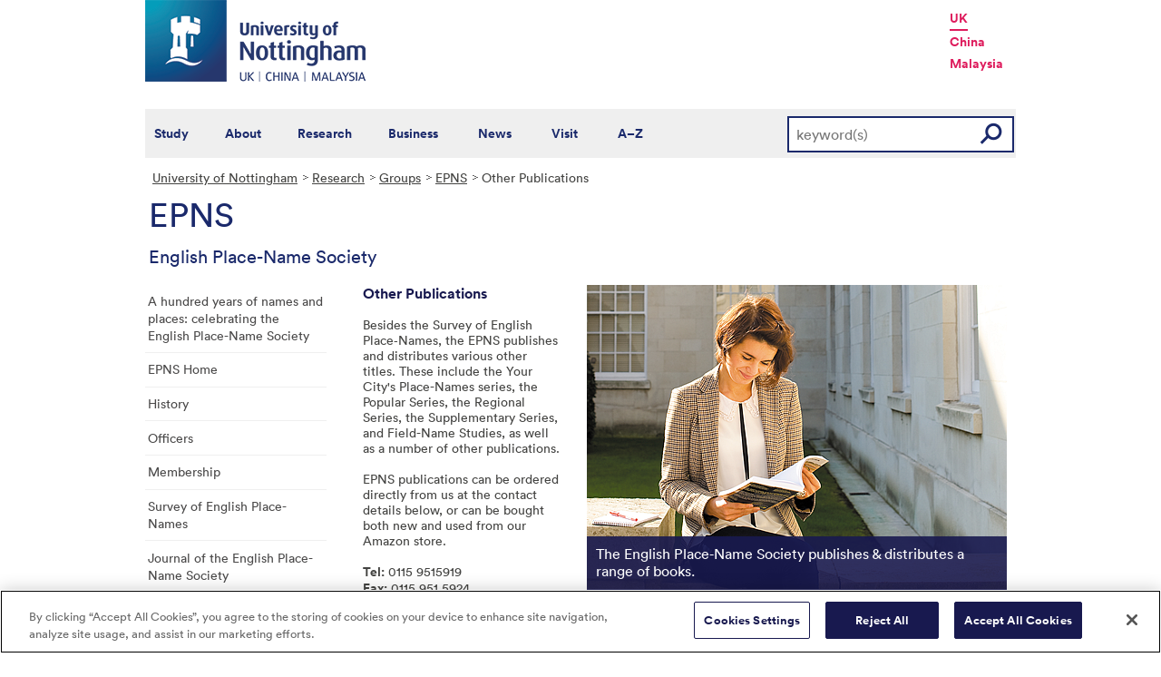

--- FILE ---
content_type: text/html; charset=utf-8
request_url: https://www.nottingham.ac.uk/research/groups/epns/other-publications.aspx
body_size: 38423
content:
<!DOCTYPE html>
<html lang="en-GB">
<head><meta charset="utf-8"><title>
	Other Publications - The University of Nottingham
</title>
    
    
    

    <meta name="GENERATOR" content="Contensis CMS Version 15.5" />
<meta name="Description" content="Besides the Survey of English Place‑Names, the English Place-Name Society publishes and distributes various other titles. These include the Popular Series, the Regional Series, the Supplementary Series, and Field-Name Studies, as well as a number of other publications. EPNS publications can be ordered directly from us at the contact details below, or can be bought both new and used from our Amazon store." />
<meta name="Keywords" content="english place name society,publication,books,Amazon,place names,field names,series" />
<meta name="ResGRTColour" content="#efefef" />
<meta name="ResGRTLandingPage" content="0" />
<meta name="ResRPAHomepage" content="0" />
<meta name="WelcomeCompulsory" content="0" />
<meta name="WelcomeInductionProgramme" content="0" />


<link href="/siteelements/stylesheets/2010/global.css?version=9486408" rel="stylesheet" type="text/css" />
<link href="/siteelements/stylesheets/2010/internalstyles.css?version=9483617" rel="stylesheet" type="text/css" />
<link href="/siteelements/stylesheets/variations/research/researchgrouptweaks.css?version=9324677" rel="stylesheet" type="text/css" />
<link href="/studentservices/styles/studentservicesstyles.css?version=9431609" rel="stylesheet" type="text/css" />
		<script  type="text/javascript" src="/WebResource.axd?d=PjUm9HYMtFaBv1w8LgD13UIzsrcgJRMlHl1KVAzF2AgEiZAQn_RB8q1D-OpipawIamHu-r6UwDtePXpIVa2V6pnJ_gcL_OhkiR9WkXq50FLfVzbD0&amp;t=639039891107561243&amp;build=171154"></script>

<script type="text/javascript">
//<![CDATA[

if (typeof(window.$j) == 'undefined') { window.$j = $; }
window.$j.register = function(name) {if (!this._components){this._components = {};} this._components[name] = true;};
window.$j.isRegistered = function(name) { if (!this._components) { return false; } return !!(this._components[name]); };
window.$j.requires = function(name) { if (!this.isRegistered(name)) { alert('JQuery Extension " ' + name + '" not registered'); }};
if (typeof(jQuery.fn.setArray) == 'undefined') { jQuery.fn.setArray = function( elems ) { this.length = 0; jQuery.fn.push.apply(this, elems); return this; }};
//]]>
</script>
		<script  type="text/javascript" src="/SiteElements/Javascript/generic-showhide.js?version=9575992&amp;build=171154"></script>
		<script  type="text/javascript" src="/WebResource.axd?d=OozuXO3CZcznY5_HBlD7JEA9F2qGhlrX2IhwQFN-lrgXHPhEZ-7U6izA47dbImOlSiTgFs0MfMjS0MV2U9KsPmRtVPG6g9DO9a32a6Rjpgbh3OhyI3oSuowv6xRcWgMLgKWOyQ2&amp;t=637711427225386932&amp;build=171154"></script>
		<script  type="text/javascript" src="/WebResource.axd?d=dJpsuNwIlB8SqOiyKI8E5NW9X0o0Hp_bk2Lau5pP-uHonWeSUM4BQp0rnTdv7Pkz3MbZDlypsFTWpWUQ4oFf9x0eaV982p6pEygy3KfiKUAzBOiq2jnHgW4vO75CDvnCAca_nA2&amp;t=637711427225386932&amp;build=171154"></script>
		<script  type="text/javascript" src="/WebResource.axd?d=EbKF5YBj5urLPemy8r6DWgZPmLoHMtWQ7IVVgYLAAchuAN6HBVaHzcWEklWQlH210i0PVs0slT2-FU3qAcqfoCDAOjpUmySSucDo9Br9Wwz5xU2hc_JYnItHlP9FFy1fR3xhaQ2&amp;t=637711427225386932&amp;build=171154"></script>
<!--
ControlID:__Page of type ASP.research_groups_epns_other_publications_aspx has set the maximum duration to 3600 seconds
Cache Enabled using rule ControlID:__Page of type ASP.research_groups_epns_other_publications_aspx has set the maximum duration to 3600 seconds
Cache Page Render Time 19/01/2026 03:54:05

--><meta name="viewport" content="width=device-width, initial-scale=1" />
<!--[if lte IE 7]><link rel="stylesheet" type="text/css" media="screen" href="/SiteElements/StyleSheets/ie.css" /><![endif]-->
<!--[if lte IE 6]><script type="text/javascript">document.createElement("abbr");</script><![endif]-->
<!--[if lte IE 6]><script  type="text/javascript" src="/SiteElements/Javascript/jqueryifixpng.js"></script><![endif]-->

<link rel="stylesheet" type="text/css" media="screen" href="/SiteElements/Stylesheets/Responsive.css" /> 

<!-- OneTrust Cookies Consent Notice start for www.nottingham.ac.uk -->
<script type="text/javascript" src="https://cdn-ukwest.onetrust.com/consent/8d94c393-ee7d-4ad5-95e8-bc88408adffd/OtAutoBlock.js" ></script>
<script src="https://cdn-ukwest.onetrust.com/scripttemplates/otSDKStub.js"  type="text/javascript" charset="UTF-8" data-domain-script="8d94c393-ee7d-4ad5-95e8-bc88408adffd" ></script>
<script type="text/javascript">
function OptanonWrapper() { }
</script>
<!-- OneTrust Cookies Consent Notice end for www.nottingham.ac.uk -->

<script type="text/javascript" src="/SiteElements/Javascript/aadatalayer.js"></script>

<script type="text/javascript" src="/SiteElements/Javascript/global.js"></script>
<script type="text/javascript" src="/SiteElements/Javascript/internal.js"></script>
<script type="text/javascript" src="/SiteElements/Javascript/uon-ui.js"></script>

<!-- Responsive LeftHandNav. Load the plugin  -->
<script src="/siteelements/javascript/slicknav.js"></script>

<script type="text/javascript">
$(document).ready(function(){
if ($('#main').length)
{
 $('#NavDiv .sys_simpleListMenu').slicknav({
		prependTo:'#main',
  allowParentLinks: 'true'
	});
}
else
{
 $('#NavDiv .sys_simpleListMenu').slicknav({
		prependTo:'#toolBar',
  allowParentLinks: 'true'
	});
}
});
</script>


<link rel="stylesheet" type="text/css" media="screen" href="/SiteElements/Stylesheets/Variations/Research/slick-theme.css" />
<link rel="stylesheet" type="text/css" media="screen" href="/SiteElements/Stylesheets/Variations/Research/slick.css" />
<script type="text/javascript" src="/siteelements/javascript/research/slick-min.js"></script>
<script type="text/javascript" src="/siteelements/javascript/research/uon-research.js"></script>

<!-- Google Tag Manager -->
<noscript><iframe src="//www.googletagmanager.com/ns.html?id=GTM-TKR69X"
height="0" width="0" style="display:none;visibility:hidden"></iframe></noscript>
<script>(function(w,d,s,l,i){w[l]=w[l]||[];w[l].push({'gtm.start':
new Date().getTime(),event:'gtm.js'});var f=d.getElementsByTagName(s)[0],
j=d.createElement(s),dl=l!='dataLayer'?'&l='+l:'';j.async=true;j.src=
'//www.googletagmanager.com/gtm.js?id='+i+dl;f.parentNode.insertBefore(j,f);
})(window,document,'script','dataLayer','GTM-TKR69X');</script>
<!-- End Google Tag Manager --></head>
<body>    
    <form method="post" action="/research/groups/epns/other-publications.aspx" id="form1">
<div class="aspNetHidden">
<input type="hidden" name="__VIEWSTATE" id="__VIEWSTATE" value="ghPcCikAxh/6LpolVSTAo2KbIQGW8VGI2EynP5hpx5r3ZbAJYi0Kc6d4IWCyxG21eZ18VnrDi4MYNf830h1EsmogA3rETu+J3Yvzer0HB52TV4osfkphQomEAHWvXu6XnQ7fsYJ4c6b35/RzLlUNhfuNiEYCAWGHDG80EN/XpNYWSgISltzmTQZ69PqA7MDEDSHm+b3i634SF/YmHK8/dbC6t/JTx/QQCx2M50bvEz6QkTMbAA2QFot474Oaqlc7Jog5bnO/jP1l3LI2i/8d6vbGFVEpD2P1BV3MwFCqvE33pQV5i3D8wO9Fi5mjEXIbp0ARpu9LGXl40lXNfTc07frYi0854CqUgUMR+kxdBSKASZrwe56a25JEyP2OfoRM2tZa6Mv9olsxb6q2dd0GrEwU30LXbBzPoPLX/ytzmZyRfFiWU5ktxKFlJFNT2mg/4DvDi+bavcsXNSOSEfC0S/T1HhPVDlHsh/XJdhVNg2owpvuL4hPKhAdbtw24goLIS5yDOSucZGbQxbDdXCaKM1dTNFKuFdGByLERIOgRJYi33jhwaUdDSzlnGW+Jr+9nszMVs2ASekf+i8PCYS5tgKmRrd5tZ5FxN57m85d1esTGF1rQBHh0EQ6gzA4p/6cUR9dePdPQvpo4nLVoXU9rk1bJPIhVW34ijjRYxRRV8aqZcjihPyYWdMUGPW+P8G9WJFl4fR5IkpiOE3JYUvSJVYKa2gpdID7qwG6NOOqRFivyRp8da7tAuqOy1oYKa08PmrO7ErrnfDMF8ZXhGHsOU1AJYvaBetL/eCCI4zkHgUCkCFgO8DCsQIgbAqYdNkYlV6l3PLsOa0PcIDb7/dWPo/i6GQc60eSnEz6KfcOwGNjp6iyGpbJdhQZCUMBxJRryK8JTR5e76iWX82YQPX9fzzErb2iZMNesWW3Zwk3JiaJzVRN3IF5iEQTZOuQLS+O8NMi6YJXXnBPW5edsQS00+7NZC3UAAZLXqCFFVD4dZCpJg1DhqDob60YF1x4IkUOQC/r4cQhCVy0x3nZUbT4G5cIEz+URXkJqa2ZcKXX/MQFoYvbsMYhrkQKQirJv0H+rPg3Vh1/xczSw1j60Wdaf0MYCorNj8jvdwkop0ibOArTDTjwEB79V6Q5Z5GfcxO8nbCW6O6rwkOUVbDYVb36I3qAHLwM4RXxu9hne99d1IYWahAErqvbd/gvUKCpY5SYUuOuveiwiGkfPLn9XFfg+3MTPp200SpsxfgD7UKqHHJERPRPnHZuqyYG8PYiirWKknHn2UQTG7jFRc1ZTgUqWPRFTrocK64ZEY3xT5LmuRkNbWVMfsfG6qEQeNjMEbGRAy0TroUos6dNdKuruydhKCu5rs2zSXVO/8IA3mXUisnz+dttFz81s5nfR//UdztBOCHD8EuJEyHmySe9Uy0rceqEdGXwuWuwQyXZvomWi1sWh2tAG9oN9VenSrA29q0+oVOr/PKMVweeBKplrmN5J11zFrCtaFXSuBnv/3k9iZSjDTaZ/sgp2aNx1HSrGlPwn//VqDDKHyLnjgDnQNjMJCi2UR1P2WWi5DnWmSwGN8WK+1q9uD0wSMJ/bvgAeI4O4XTAI7J+S7qdL6pq/M88pevXjvc8XAq6z6VvuzT+yqYy5AdlbF51XDneEycm+uLC5/SGa6GfJDPc1JlLl/IUN4NrJwzFErGWL7NkmjbKG7vxEa4SBj0qwkj1O/TnbT03pnmwmbPLYWhkH7iQ6EuC3q/HYyuHmZOog1ho3IprUp1fgwW57YiKk4KyTdjZqzhszIWa59sUofyYAwnIxiCeuctnCbU+/46i1OHmrz0Q2XkrFtHjaKAQlI/yhSzsYaonyFxr54UX2oYF/i83JwLH/5k1mW9YerIAX6FhuiP2j4sT+ULsxmV5HqzrbBUE70Wh7rBoYCsfcTX/vqQZFLuOAqg76sWN9HFGxq+mMqdCNsA2kDf9ovUu9msyU4t/K4tZOgcr2Tyw795OPz1iQproZ01rU5qyF30d2bFfRq2WfUfZHf2dL8BiPqXhVA2ohnrzXMyL/lEN24StrfHiG/[base64]/TJKcgv2eXkuD7hOfm0lQ/gTNcPD8pl7Fzff36weGgDsfi9chtjQJ2OmR7x8GGm+nMqwXY54/Z4j5mB/0edg6iUSYfnBVCc/Lba1lWabZUK2X6NQwhmQ0WbDWBlVIu1hBq5QBlpAAXFRJnhaVGSQ67gjSRMHuhYwh6/H1VWnpXDgvj0gl+70DzfrR3QWlPpatpebyJ6bMcbAJrZ0NUA/aAiYIMoQxkbGLgPKKhTof5+OcBtxhWbSSAWckw42t6aHfb3H1YBHAGuVnEkLjC69HKzx9OdyWpw+5IQINjRWPKXPv66mA38wb2M0HseZC6KffiucMaGRXM4fpgP4uK7q+vXWww0Ms/4veuLbIIy19UpNH/GljDvJ2Cm4ZhGth1v6sUF6giTcmgjZGY/5B1VgPYqZsNW1WtbF7zPLwQPYTjRancFX3qFzK89peOASeNJcYNVKS0SRQSkOAcPLtYlRVww/MXH+yWSFqGBMZsRC5M7OEslIVqbEqQFRJM+CV7p/FfCAXoKl67kcC7LxCGaSpqdw8XKppwHU0yO0cWlrajMsnD8ILR1uaCwW3bcg8QbzKl+u5dh4oATuu+qhLQh0AvtqrOnndzLAdafJ98qITPTqA28svYfllOyRa7J/I+N9Zm2a/ypYl/TTdc1nJ/prDSW81ISC1KnOYEvpKGau8QpbB035U01nG0QtbS21tgTvAhtcudrdxKhOj7omfLLXSkbcTzlOYTnFGIWB2dSd1icxqn+N80fcBq2YzWoMiDYz3HYN7lRnVFtAHhHjLyVoN4NIukdfKvSPw+xOZeaORSE01Yc/[base64]/VBRgh+44PkQLdSmKhJetHSyHI5L+OwLMDRm2j7mcl9lmp1vktDEVeC/TUBqjQv0e4VvNs6GCVK5DAiHftXS5EIHUNoe0mf/slRDdgges09HZyKFpfyy3ZXWW1Ar96gZLoVC4gABaAIZLP+7EDwH13szFgZLRLVF4cOOKA/uu79naHbaE2dhgwN2ZhcjQAoPi1IjTTzcDvNDYuYoPuEqlag79G6p0pxpxbaWq8KhlWOmnXLiTZR/jNLhAiMeaPn2qpxn3cj2xIplCV6yL4FCfH0aQsDMB8F1bIyMBF8SHA1EX7qHQPrgCXJyC7uF+i07tx3FZNrZq1o1/B1eqCxNSeoMLjkd4tFe1yUekIHi+INnk3ak5tL1PR/dyxhLNT7pjIuFcOPevTv6e9+ATNLAtpkvR5JBtvXg5tO3UnibpQ79Jn5WUISrJLphaOf3DkYy6vFjG3oASrtH/UXUnqAKzG2FV0ufdk2IjbknvIETR1B7KbgeV2teuDDvH5XbH8BP7LE7vNAZkBZznZ/[base64]/WU5H2fcqPO8i1NhGEscnvGJKbXym5Wz/hZ3L1M8ntLyQVrU+AqQI8Epm+kbG6hqVZGE2h7LlcJVPtaVtA7R7ZVopX3MdAhKXIrDMLUic7+KSOoAW4dVT9bMEuDFQ+JHQulyuxTuLJpI93vk805sClsGFpQe5VlqlW5yh1rgB6WBZ5Qz+XBnpNcNkgYHefaGtVCvH5tfv0FO0dcgxTqoHsZJrYFoBG6/xRhcPADkqbPkmXk7IBbwOycA46B6rl7kI9hQVAl+4v6M12GlkOZA52RsMPh1DF7+q5g1sgWc4137CMkt3s/oLWVHwV0p+wFqw+N0uYGkHidz5FQsU2IxLaU1by/KYpS7Rm/dXvXnodmwUccotRmFOEo99TRd3cCZP7UnGnF1Y5iCoQK1Usvr9jB6iEvabovY2338O2SQ8pngB3EKRpUJp83AJ1fey51pj8l/2fw67W/nxmQG5aWMOmmnIxIEXHgBZhxN1n0MiiCNmQTDIJ0c2pgK3LSrR1Wb6P2s550uSqvZIYvJTbwAXF8mZn8GoHH20Cu4RNO1+aStj51J8MHzaIQKvGbSP1HkYYa5nw2WrR4pj6FGu2y92OtKOLgkG6WpqO+TMWxac6w6Uum69JExabDACJf/8ehgNbbP+wO9pyh6lk5yzOHsUCi0uRAIGPOJoE+t0cg99Oqnct2soHgQ9pti4KKE2gRg0U3QfEGPO/3a/IhfIv+bwGozh1P9ano3+FalYwoH254PA1uJyjHLAhTUdMv7u6wBxCpOHp9vBIn0x89YB6eoWo0kLjHy2R46XITVBk9y2iehK1MKPE120f+iiZ1EC2arWW0HMQYRl1Wxwj56S3ppwhX/EqCW11fW6QnZ6vSmcy7/MlLZaAalwvcKLJGfesu+PqQ378e98/aIpLgYP0X2Tmyj3eS9WPsQR6wbjVvLQUbIwQeQPVQqMxkoutG3diN3y/[base64]/OGMkqm1mA5xxMeW4NpyqzfxTinOWEVH9XiaLkg3bUmyL3MDo3A+lp6dCn8YyeQVXIsRs1aXkms8F/xLdY9wtCxO02dXBMUdjO6Aj+hrAgiAz0RwiurLOgc57cRyaFEbMIFc+7inAHWsDjxLMKLLBxyG88ytC+Cob62IgldIgBvvWnYyvFdgdkOuVZeHhbIsq4juwbUbBp/ccI45BMvloYi3Y1wBfv3Soop3slxw/cpvhCk5faOYkpYli4G6kpO0prt0GOVzbyUyh7WHCR5DkB1r+1da9VotaC63EmYD5WYXpbksVNpy20xd+VLXJDlGL/[base64]/+zXUg0T/qspS7EmMuG72PdMoBJSYe0ydWmNJ+BYiuCKy9yBiVJu04pENRyCiK0usbVnCV19amEMktGmQCYhERj2l9bADH3hyJEiZLYuqGOljZ++/DJmcvASuvg4c+/TMhzKa3WDjHULy2gmvi9WGBmiquAME72YBtfLU/q4MAGr82goHlCPHPaFkwqis1Gh1Y0YUbyZgI2DJstbjDM9Aw472ucScaxmhRTcxa9S7kgZxy+xDluoyJRwzGpmKUeiNyGizE+YYiyGsK9gnnDZ/V2Qnd+2att56e+sy/WP2x5ff/SJrbQGHhf9W1HYMKCxo8/X/kChUhtJtFDI4aZSHi129p+7LmzN0DRkT12UuXRvrsyXi2X6fBwY9Gq0QB+yflZ/8bpkdYGEOX/IrdYpm5ISDQZqmQi9vTOchzQUGK69wYvfm7CeiTUzaPUqveAgN5yU+am35miNY+2bK/zBFafer7fFatXHMqJ2tkopWmfb5kma0xqc4VScgdunIDRi0fF2Cvi69GvxyZQJWw5qdH6M8+SeIaNgQ+MxwUgn689FBR7MzA4Z6HhGO5cB3mGXzHpx1/[base64]/YYEamxaERCtW9xdTJwosor49zs91gJjkShvYIMI2LTwpydzSPhxaB0bwpDKv0GhzaLoTjhDSgirUM+jIDqJfPxxL0mhez4LqTZtw5C68qqK8XdmaoCkHuf1tzk6ujZNuNDhwg/CTghZ/stI25xXueKppfea0kASdY9XCPxO9hC4TLFw/yytWpuNFwDuF4FH0ucfEpMPKcCUa3NQudg/y5Hcp9BXo2Y4S1qf7Di66cpdWRUNhzzc0CsqDicBpyXPE734WJwg3D5ya13TfdSBqrtitNj93EI7hoSFZFAXr4u8rBH86LCxfeNFQ6YzbSLM0GlFfNXE+DJdSKdealYOlLG+wOGfPpyKIISpTMlf/0P6TrsibbVhKIVq3hltXSx91rV4wCY4L0PWaplgp1dHEal9w5XePqrnP2LopBuaf/eGZ90RoqgmbGQ104EpDANH8q3iaY/mJ/BN80mJmCaN5tmB2d0QSBqj/swCOTICCotnt7ama/TxGy5H1vi4Iabg+xcLMcMPRfkJFqQBzJpj6YKCDbBYI3Cn8emk2uCQpqxID5h0nT/[base64]/OJjjWnvPgb5ybWJcw7eT+inEBnl1z4JD3K3BLD/fsGEohLyq/5co0aRon2vDnNTcVMohUFhCtFnlSrHMorxjDd4O49X5eIcRaU523mEJaSZIzV4+FqAcMNgip6vLhrIjICHjtCnluF2PEc0qhig++5XllCBgckPuLVl9OliDJDcIsOv+FaIeD61LOF8lrliTxMT2TCJZDDV6fenDYGYwyfSaEsN/M4zaKTzuNE1rLAgKxdATRzdQV9nOdiIT8SClzLZOmUZDBZQz5TaqFboFw5G8BFeGeWjqgQkfq9hDIhmCGbGLhaUIbaLlDkat5j/Nj3JkQe1uTo8LPZAb+P7ej14VwnMkD9yn3wJg0W3ljDAhrC8BMeh9oa3deM0m1SfyTfJskCo5g3X+nBchRerUNt5Ee8VisFX5Y1jRVqZeRMjTBgxoDFEygTxnmnhnLgg5pHws5Ik4LWXYlpJ4PlUCdMjCQ1NzbqOPvX/ribeAyoeB6pGkYKtzI+0MaKJM3a5Rogm4+hTTwE1b5z2yZEeAP6xlS7L0eVunG47BBHhxlSuZhAk/mubtrZ65oxoqfj2qa8RjyB4/Dv5cZNG3/[base64]/hqFAfadFa0jYqE7p2FDOXlfrJ7AB8nfmfE8EG9zikhDHqmI4P4lFjHwMydinT6wGDGWbPQ+r3ZEmhete/ZYs8VJGEm+gZNYIq/UrLUeV5MjgG70gp/iI3SpZbYNNo6aavkYOZ3e2VuZZHqikpQXj+H2MRyqIWcJSHdQnv4xNPDt7BPze900jTKp/RCB/XNdhzgVYjFV5iSxJuzw71rFW3qyhevuX2g8sRPNx/lFxURRyZTiSVFmgbyJx6etuVZ2Hjk43IxfjeN4hXE4G8tfUy/+SYbCZoMwnMcRwcw+MqgUxiYZC0uaLj+Zsqj+7r8dkuTLZSYs/a5wEJsusqoi5aHBGsLZSSv5daK9e2/ZVFFFdCQBEW3hJnUA9cfCEnMUdJd2vvLDXNZhcj+dKv1ZiQqmLhSUajfKZb3qqMfjrLielXwM19e90J8PC6bKXHGxh4VwcjaHrHVqHD9JyeA0G/cBK9he6N6pcH031FKPUxJ/HPOpzLODyGGrDMzJ+MW14D++B6TW8Kys2BV8nG0NlSCMPoK9rh26E730noF2IIgpgSUPfhv75BnVD/[base64]/mfungvt/DXcgFAHleLvvNLT/M8qgoQLVmq0hp5a+uKgIUjxYRMO6nhxbLumtKSKtGSN0xCzAFfsFT/Y3EbLs1MWJwSJ0GgIwhgSy2KyruJS9C7eqTaK+f/[base64]/4WTKdg7inqlvSuIy+rjrrDhrGHPYd592NIBZxq5dZDUcVv1GaIv6c/2uHTBG4V49WuZAzkTQY7AFqCRcE76XvFB7qHvSkKUahKiVy99aMw7LuydGLp8SUQl6jGj+6LlumT7pSn06mYDfx7ZP8z6p6+pMchg3CsoNqXUswRvWWEBV/Ho0OLZbL0OoIih4q839UCkz1POf7q2ytZoR7Ie/XQLUpSFBMgO4CfwXiZyn1zGgkE2WQo4Fzji1Gew6VkCxyS6wFeopk0OmEP11M9iUgt7PTpq0/m/Evkzyfmu6bc2QvGzL9n4JuUT7SMegt0uwFXsNYLv2ID1Tb0dI4UbAcabi/BL1KAsL/23QQoSLlcVfcjtyd35GHYU5mzG8KJjP3+cl506d7w42DK9QXfC0yCiFj9yK2hawth16YXEUyDU/mzk87/8TKbb13yTvtVHVkSXUgWUk2LeV8NJXze2VRfsQOAnb8sesVqZeLZd/UPyztbeCB2oCqmSiZCZo1ezCpba67vFxtVAXy93bX1GjQ3CzIGV8ijHxjD1XfyUerDvaB0Svd71Nd3asuD7Aq5Tp61KKc8uq0mw8EYl4p5yla8h08+h+tm7s1qifHIwag6Y4XBT8oBgfyjiLhZFfSlf0TpC7cEuSY1cPp4/LyLkM82aagj23m7h0kjLJXNiWrc05oS61+ttnmIBOc9IiPbePUyCSncpoysUfebSWqFTPiymQUpT+RdtFS6qMBYJ13tMCvik3VjE23jmFRRdWXfqimd2DD2Md+LTnpJ7p7CoGNfac3T0xMlQ1jjO/Qh1fS7bSuCdnryJ2effUvfQMG2eY0oFHPdHgKh1+Saszf/MaRzJsDgxGWY65Pe/Hq67otP7Id75GpFWITYIizoIALfTqsMn2hBxgbkXjt96MSlO0c5fW1YYL6J8VvGA7hIQmsigbNbf3VKuGAyHYVuT4XI/1xKHsWCkxzBv5ZUM0hYKez3iY37bixTeXTI+hFBDjSCTBrwT26VQmSbi74LKVqXlWlruzEhWW5jZXKJ5AC7rvpavIxqYnLrknCqFZ9syZysT0DCe8vwImoONi/CFbQHjeM/O4bZFC1tVGGNArZZv9LYQxAQ5FVeXKz200jnWGDGdUytQAWz/6vNISSqcy/oaZrWm6M3JdLmSaFzhkNU6VrClUr5mnGfOWmxYOjYpHiML1Rqda/F6VLSokCc+QAickWXrEdP3N3F0LT8WAxRA0EyOwNBhJHZh+Jq3rhW8hKHpZ0ooSt2hh277wlEdVaCop+z9oqTTnWanQ2RQ7TIJb2uza3SMt/dKNUTXtBpE589mAA12lWERZeyQZZjkMZYDIAOA0ZG0ok9AL7deNiQOs57r6TyAbxdz6oppG6bM/unaGYrU8Md8fDXMeQOJy0aoAv4q7gWNLA9FsU2mEPjbYROx7+gRVJi5L1XLxxq+ZxVPeCuMK4Pvqf4h7RPfAJUXMtLkebka7dStJOjK0PBeMFOExPcebW/RL2MVuWglJHC75sDX8+y6U7P1KfXeVUh2KxwzFUY2y8Yla90oE3yoZMGFDGDAPF8UmK72NzoF3maH9zUmkA73UF1Q2BF19uHyP1ZE+huLZuISTfeudCALJ0Hr/R9yAqrjDn/l6ZjhiE5m2/oilbSm0TYd0O0/qWbSJ1YfJ9TW7GuaDu05BZnmqsZTgLxdzK0dPYsOkJXx7PJREN8AoFo+SCp8XXNSdDIBGuPP473yroExrI1VYMR68mbEDd227zQDD46ZILB8qkrhlhRWpYy89chpMjFUfqCqQHfa/TmLVNxRQIRKTKjFk9z2Fgt1L9bCh1tg6NZ5JNPaL3xgJWs0MuiqAgUL1f3eyFwtFu17lm04PQy3yMyvHLiFQGZnzrxeffF6/EnkT1/CxHIGG3Az/JszVLa/sba+VNSnuqWMmKM+dVcNgqko34LlVSrrz0o71rk4NLHNjshLTUTTAV/q+3L2JeOn6/Fz9nTLz96eo9zUg7ugL+XGxULjkOjWNmMVUcTOZFxCYKl30Jr8l2G6WivDh6A1iXBwOFFTOuNG9mqbCenpb4TPD+7iQqmrNelCYnneC26dFo7n3xCfswZ361SYe6sCzqMv7bq/RRxZwCVRWoPVqVBidEmlfmKVmP+rp62SeozBXl0VvbLG07xXCx1ppCkenBfesoEnkhFIMZ7wwUjnUu+N3d4Cwv9EstD5zpv2xIu+upRfGgPqtEYIdfpYJFgnpGr/2WLiCp+6aMRfYiRhVM6IRQMH6R6IXUE6t3PzyiTaKZ/N5bzWlQGrFC79F6NL1BDBuvGDQ8YSVpyj0J15OMTmtn+Zq5TZ5fLRjGrUSSXsXdASl+diOWbzkgY+cYqHV7msqxnceGU5/5mzi23Z6BaOjAbK8d3h4KN3wQusF6snMEnJfpimDkmYeuMsseQXOug+AjYsaZcJH/3QUxqizuzjxyPIHiNjNt+kxosE6pKe350NhU7k/9Rf1K1XnSOPPJRdyr5A4Ky1ft8lAL+b8trX4bXBDUSPxW5VTikY6Nwyp+z0h6zjLaebumdFzM3+n7z94x7OtmIL2dxoNCfQ9Fu1T6oQGKW+slPMbA5/lrVegKLvG9uCwmUY7zTUg75qRTUL06QsMlUxq1pakkFUa8aL8u3jqx/QwdHSkLh3yCm8ECfmgoldl4ojZOOBiZ4j8B2YapPil8QsSYosNI8dUGv1UfEpva3iTXAjMDRar+x07ELR8s0hUx/YTIFDZE4s1q6eWqTUhJPPRbx76WUXTf966G63/DYLBchK53QdbhJgNesTyNHMt0SHRWWV++cwI/nzmChqH80np6OrOhS485VKztgO+LJ9gIrvuDnq/mqYneQI2DiQ8HrJ3cXQNmoZ8VqKBuo3Q4FsfR8+70M2AOOaQawpz3WYTTe1LdgTK/XECYN3qlR4Zec7DG8OnNaoBB5M0pxmDZHLiE4yyJ3I9hBvRFpU2XRrdOcMbUSVTHc5tGbfwUlg02mZ/PVKZQYUCF5ODrTvptuX1jxKvc7irj2jbBAbJ07YM/D4k9yD4OClTQBQ46aqv0L2Q9AnAz0akx0KbVi+J/gfV+Xt69XmnWX6UhFPkgtXRcU1Pz2sy1S/crgMRWn0tMMMPJkXY+NJqYenbyefsTnCujpKVr4xbmRetqvJYIxopERH7QLRBCIZfw3+AC/FTXdKLsN9tN4cVt6MwbSMOkpDv5F1/BFhKLCIx8T/1iqHu7oYxV9M+pUwjtKK+37Ft3uQkF0C4CmBjLw/[base64]/JiOCGS/NnThKg193dySl1MAAYrHf96GuwsCf+4LvkjLXEJc70b9OdVMhUdsp3B76UqjNxsE2WYkYYNQqnK/pysH/u3BJTcrEkc+3uM5BxTRoejHmAeFbnSrL5BxoMIf9tyauzYNHtHlUSYxkEhKLcC+vf3mxKGwF/C0xQYLh5jQiIGSEWuYLFy/nJQdUNsJa1pusDD6FqF+bhqjVVEbpgjtGaYiTU0x4DIdiB2Jrml1lf57wAw1Vh5LCC06s6rHzNvRKJSVuk+PuNNfqFav7725Uvs6as7uQFx45+QDyiQsX6MSj/3KEQmdNEa4NO6Lo6KPdJF5KRKBj63dPXCiMKxNJILw12fiewitvMl/4mPSeJ0KlrkfoyVYnXV5RgtLL4Efn4KCOwX5CPZStUU/uweD+muok5NmLWxJgJyaoYHmZRlOCa9lcHK6V/KUT74Yj/Rzr5+87onB2TW7e7aO2QE3xOVE2RGRtuy9XYSXRuS62fhSLzotjIPZa39XOo9U1qGU/y3PtL83Tc/veF8094Ij0vFDuAI4uagUMvMNhUKZzfp5uZaSmy1zW/o2xO9glV8NH56v5HVXcfdD5zm2KJS2uCHKTWo9bwjaP8lwy4Vu9moq5vVsH1UTZa6ZVlSJJa45pJPI3C1zoUpSI5e7CKLsHP5YBCBkOCuBKOOR/6mZ5Re+Y1fOu6MuRr83Wkq5wzwvuTsYvpEOwr/xE+M7ow8GcOdHN6MrcnyJLve6WOyCm5LhdzBGjoQ2gUqeFYNR9u/Fmgp1H8+cc/evxpDKaKM+HKeJm+k+fzq60tw0fZnyWiAs4nCuh2f8hfD9BllIXc+oHSd8gBMFHRmmZNTBdMBAan9FkiUJx/dNZX1mkWLVBT+oWquVOW+WGVApxwAg0GczsN/3bP8tMDIq5HrwVsS/0l93pxLgBjsL/aI2nDCZiOjJEobD7nNPdp5iJRpA89nMzGaP6fhY9hMHsuWpddmal98el+2aKenQ27uf70gCl8X0z3lrgV5en/3CHesZaBQwoVYHmysb3nwA81LILVErk5/MXGt1ZANoDtiPQ+2thWULb4hx9GiVg8qQ6MFzJ8M9rSghggXFe7XAho7EP4FKt9gF4wpiCLAIH2venKM5qJ0/YEjSWpj/PasRzqz0VsfznJ/AqBsKZLpxEHKSmUUk41vrYKaSx6wEpVtS94JXnxZFsujip+gXASLPt98O7fEKITFSIjJiWgNNshe41B2Om6jGdsEd6zwKQNTfVaj+4wQAg/WFUAybxiEzjtAnsP7fXjJF0RIHc9gVLYgs3kczqPcfoWInHDSLdGzHqNyS/PRI1gQ/7cgRXDfk7Z43Cd5hv+fBtselBBZn+EN6uHtdlFBmiWUZViv4dGTQfyhX/WJME6LqLR2kAOkg5aTa3clUmIt/2N+cOLZfIIvmTL1uY0LLH2N9pOOoS9/ijYXXbt+v1AmXK2Noj7eY3xwk4w3IO1EWxfPA8d+vxRd47X6A9k9G1jzY9w7SJOHsIVtAl1Aw7ffQ1Vcs7ZshxHkZ7xp+IFaBR1AMwQAsuzrw7VTafCgEjIEKoVSgJn0TV7TX3nSUBV8ljYNUu38Oawz3QQrnmZHSKkHz4ae/c7sTJgebBFBVxG0E6/N1iFno7pmRotZuuEauLjc7m62hgGyfM8WpE0v8nihCwdqNkY1bZpFI/5K+XSPyDp9Yl/lq72STpKYazzS/pZmlFPgDVEjDyRgQBaei9r/HnQ65NXP3S5j5u7jLGDJzjebU2aIC4PS3TXvMRVZ2RdhV1LDgHfGK2AVC72EN12Z+FmacRsfNvMJpAlG6PGQ4Ghb274EUvyAdW2OLIZiWCqroE7pKTEQ6N0AVNlq5KaT5YpS5KO0QmY/sLhNwotk/Yzs4oz7X2wYsZNmd7CkMujmF8rptEHyLqvCwJ8ce3zjYwG7InpksuP3wd953CoYNyRo8P/0jBihCgF8n/TUPrJuYWDUgdNKCQ3Qp3P/s0tc54Ji3XQx8oj4255AK7ERXfGmsKcw+WHIOs8oGxmAupZEpo8jbsBCtRW9+orlI07KTfPW/8r7YOl56hhh3jWh95h3kxidufPLprLsWqT/v/K3XY3TFDjxuORsAn7oM5hROnetuhZnu3qHLAn1lMwSWCSsBYU6KmtDExOeD3LffIztIY4ox6rBCVf7A2XIQU9FFI6gcXqfvIfzK6hM49JNjJPkbTuac+MRPHOf3F6Y78A3MqOYYd/xIKLPWy0PrAwAQ/U1OtgRuLF2tdRLTQdxFOAFhSfAw4DvH45sgZaDi9XyRBwSbLaYXz8iqeMrUUPulzJYUFPcJUEz9yA4uP82mPFvQCA2ilcHwutdPtP0JiXmVtrX8ZLmDBpRhRpVD8lPs/wXrVeW4WAhKcpKCEJqtJGj/qrcoX6RqMd+r27S+9NZeVfBxb0AG1Xpi6xgATBBLFooprKlHC0xJMfqXBOVdVoFcMiK4PZKp0qIdtsXd5pkRrEaVHpILM8EzGa0NX2V8/1CwkejhinxT914IGM8gmzG5L6+iIFB0JoZa3pl1+msq3GGj0SC6GMRxL6/kUlVYrVk9tJecl6Ixvmh2+qFrwgzBg4VvTZKfmLDNSApzAWMWIj5AleGLfnGMSqwaLOtRA3TrnjzMr+FVN9ow6cBT858omZrick+mE/BVuJB9I5iw1sPmUo8HYLz8Xmubjg633G5E9in7iNhdsXVgWmyKUbx54G8TAnYx/Smt9li0XtfmEoG34DIuCVl3ZuitUjeaiTL4QP1oDrzhGxIX3I9Gl9Jv6/vtZURJTCV/vrd4rXhSwtv2oxmd7279qac2RcqYTwRTzHhubGNWVgNNbxijb/VeiiyNk0r9UcPllFUUrqWdfIQf1Ey9oN6IAIn8BnKh1MImVuF/I8sWzJDwH3ZS9nUUqS8dQ7gK1MxI2pobvWLgNjthT0Ox1uj1xuyXGn8VsvL1kRsV53hnjDbOwCxEW29XhsOhObsuCPX7gLFGeNbrccrBPNd6YXiiNFGrr42mTSph3drqqXHepJjYgJoG9t9XcVKgHyjspjwL/0hhDBeoU3EPsJP/39f/8h7YXZdFOUv7nmICbINXaqVRru/U1ZOaLuxOVNrWPXZmk0iXOGeWkTh11lMJe94QPHa1k4Y1RT3oGIxFFiqEEm79vox93pSMkQg220k0dJOfcLg5XRTh6vfdeBJcb4YxqJZQNxWs6OVuxeLfps29jjiNyWvFculaof6b+cgS3FkNyexchU/cOyINNgxXi4aAVyykun+ImXG7LEllVRFs2x3dafjlVtEoKaeZGnLKX2RgpTi0LXqY3X0tYX6L+ga5K7NBTZ42sG4UMtS/Cl0P50hz5Q7MoHaOlREhxeEiRI9KfyvTX7ryUtLqVuLfX/BewmYMkQXzwCh4f8vreX0XAmdf4/P410twfAaceFs+tGmrCDIt/ymW38bGGVIh+0GwC7VnNy/cwAw8puMbluslIFcw8lgeqYb+smYXRxaWoGXz/pR37oMKR/rNoUxBPD/BtKEqWaj+ONI8IGz3WBubWwhA7OrQiK35OHfeEUe4RVfi2OkwX7IkJIuYNyYpJMbHbDpjsJPPKuX9A9UcdEyc6W0sDXXFl2i3EQ2x9GUVYVwDPJd+rOpB+6qcU3F9FjsTuc9qlU9M9uLtCb/8v0v0IaX339r1+1ta6+94Bw9ps4S42QtqoyBqMDOMBd3HcVInChMNxyE4F+xQyR3BcN72sfzL7r9ghn2NDsp4iXuT+BidLEs/ap4MSBlyc3C6greQbgoOlbAbw/ogeOU+ijleGnS6SPbr4FcrfYPJE17LpYJj02wJ+LMxurQx5J7XcbFq30Ts+Az7xPQT/VD6rKvBkhIu6S9vKjmQz93ofE8gObD/5rlSjKcDvG+a4tRXJouaIFf8f2cE6U9kODUOoUemTOoQcxjuI/JH+D3LHx68GQnNHaS3mKTokNltb992+bPWaVVNt4nCvXd8dWvnaOUi+h2lvTGNRsONYbD7Y2E+XKT5Oad9JPOPFZ1BF+C8ZPH0YxrohhMXa1G1bticx2H99DvL40gv/NfreZaCE8ZdMiiMra/M1k4Txx1gnqzHtLmLahWridA6vujtimMtbb0qTHFMinm/TmGtIIbDj4HevhtlABcfG0htWbxjZ8Ns4B4pRoF09gP55xrA2kwmimiTSIEaTaa9d4YMovNMcIJ+2TzroQTfICMc9QVHGrOL82Z4woyKr/e+TosK7S5oDuQ1lg5x1Qy2D/fS2ItsH9xzobAfX3tvmMqbPcOdrpDzDR+QvOGhST2d89W15G/c//n3wR29LHpvcbekIm2AH78dMfz/5xyxh9Entsc8AhBAxIx7NUjxAzwwvgqTYq8lBjAnm9lrKxYvpkH5T8ta7B+0ieFFwGuqcz2Bgcq1mHojUfuqoccRG1nFawZ2W493a76tdOsJZcswmlQ4qDedLRWHa2iFwkoIhmnzMuqX4TQ2WXV7XeRvo2GDtqVLi1CyJiX1M67hUKT/p2spOGMXl1v5pOyvrzUJn0/uGm2vToqbv7GD3UhvUSqlO11LsDFExwaWM7W9OR5pcSsz7DEHJ9wUpArhjkJ0HPEGpd9BgGB1+uDPTIOqMZ4RkRz/Yyl5cP+dNCcxywRlS4hOuWpukCAev/wInyh/w9OCNsRdNq4rq1ArBPKt6rQCXaswZQVYcdBLP+G8I+NQngUBArO8v0cNF0aYKWVW9kY2zAGqRq9eOb45jhgfu3v5tcotTPhX/NcoqMIkK53//HZSbTiRFqjIOxbXiGYtsOd8Ubxi3piJ1KG84/j6LsFwHzHjxh7HaUAS7SqsFlk1sCtAceXTem1FoBKjzBswx29+BTNYE5ghcxWp7BeqOtK3EAR0PV0ZgpodJEig1iiN3LHi/Jk+NxHi1RtrruholmiIHDcUrwM6zVYHZxzzYzdMloagWzWYT+PEZWu38zPvN8j7LjsaOQBYlSOVeIJHKsx5ieSmr3GQw4wWskhNAEtEMYG/vzV6BoZpE0TfVo2VTO83aieGntbyN8s/zxK8qgM97J69QRyb0O8xRWNism4kQRfZr55MzyVAXr3dO/wPLzLpkJJbAHDutMLWJ4dJSd5Hnx8dmMXo8KfNn2wfDQ3+J+JU3z9TiIi1ND9S9gX9D77NaoxTyKwTpLEnTUAlU4BkxqsxQP4Xf4/uMGlkE+wIVUfBA1hGujyiqTZrwGwU9BSt5Hw7pOmAgscdxzIAjyMU+vfHv3L+YVvU+WPLaIeUS9XrBPriRb3LOiYINdk+mKt4csJkJZ55duYXi6lUFo0I33z3S6dnrHwLly9VqdUPAsfBEeMMeaNvJfrpfKZPnfXQ8I3KJjiF7MwCxHTWac4/1dPQpLIjiIfR+f6Fu00+AK3vyGZRntyJUXNsrdFpX0j6TkccQkrevFvFkjSbjli6llPkk8+mv2vQihYZ1BqqwdRG4HCRX6ryFIT0tOHNgVoHE6QxSexjkVZJ804KAEtaG/PLi8T3QWcDI2QeGhLFwO3N61q9wc9JE0c1J4fkplPTUT7VBaMh6ymBgwR2U4Pqqd2JL+fsfyfFCdP4IBi0fNPia5ssnMj/L+8jy28F+OoyDTpkbcZQ+0/Rq0MTkOr57ZcR3FzokBfYtOZRyxUrLNPDUtWNIohhNSuBA1ytwaczzcJiZv9Req2ypeM6yINzQBXYRqAk3xC/AlpaCh+vwNExtE0335Uv7twvj5MRqj4sAxIO1yq2mylSfE38nL3SiqQdWE9v/oQJqeX9vV27VOu+0TqGMoWH7Ii83GejY8oPJQMajKiQly4VZNnQz0cLG2jT4j/j5mfX8iFp4Xo3BsIXKwGzOOF6A9Bo2M+p2uUvP4OSN3nco8KtEb6LohsSSLIYgM6VLpzcfhXImu6DBbNizW5YSF9/yKHGxR9XJZY2IH4EAT87H4/zZqwltk/s+aDZcOhZfk2rhEnHwrpNCVnrQrPcmceOaH/47Q/TPYOE45cKfRvjxJ3/8CfGJkxoVUBNcriktx/BjSZukEipYOyKkUfClMNxFlwUvMaiJwERDhtBdDMgap1ctYPqf1r8IHrHkT3770H/A3kpPQdoWB4Q8cgqVQV81KEK0s+uE2Vlr/iE2o0T5+f+qlrzATrnPAI5F+Gdeuvmnt5HijXFfWGu5NeOY02cCYzNXcw7/78yztmHMKAzs5LtAbiLqKejgbNm1jBpV+hARP33x4WuQwbjFTdflekQsua8GI2rPVOpVcAL/JY2OX6IaJ8K6lKq/sUeukdOQ6PS2bfWHKFHe1PHmXxGCHlikFZ/MiA0KOPqTN1K5pWdckBwasQuVdJe6+WuZ3m35zQY7PeuYDVlgRevlQv/hFTU0gUo7AsIRcGX8SfKEX92WBSDpoWcT0wjX00NsTtotuljJ80Vk4BpgIiVjK+kFzscSPcfUdQx//uIT3QAq+BntTbpSDxXR+IVcQY04ynOoY590XwVfdZMuzHSODAtqm958fBzWBPNCssvBAiOghIL688zyw6T2YKI4BkDdnPXZ4/1zUc31sIRU34NzM0AR3ioQHSPvyV5h09aigCYibU3Qv7Sb6Cym6e4fmDGAY6NuZetw7mrQDOBu2lru1S80cUmyYnTJnHWeOkhZTjrdZjl3S4mTpWeYa/8+VeX+MBeHa8At4Buc13YWGEtcCB1o9zObG+GU1spk/+F2+YhzoaD8qC5SkiiNtLbSON3Wp+aA6SxmiVJN/4eguJQ6tqc1kP2V+81HOHawTU65P+f/uSbipNmGoKifsVcq4lA405htEvCVjZ1Llz5Uqb928KreohVoXFYGfURLldPEPj6upp/yYqMPfk+uB61DFPWazRmrBBub+3oC1u+6BTpb8y46OKyf58eb1MKkLAMaOI2jcrQ2Lvx0NpVNZxOLQ71W9NEahlWpdJ1YKHOOpGfyKAF49qRfGwmW6UB3VpfO/qxp69mY51L3GH79+39+Ump9vctSu5tJgOJZZiWzVWE5ym26cm7ZD8YnNYHqTMbmQLaTZq8/w5qCMdx3F7wbTtZ1mUqXUTyoXXXMOMeCyDLW9NGph/jj8WzQ6Phc4f9vi0KOP5oBu0rNFokQ1tU9AIK7n0Iw4AUwZiC7xmB3UbpbE20C4Ab/jqqFS6U81svbePCrjo5MV8C9+fB8+jUSZu+JGwqG1FPCxgInAO9E7O3oQTgrdfREuxlS0KoWaCN2VlQEqvyrbeIBNH5BvEBDHA9mGKL7WUVQqQzTrm/oJG/plAb/XjUWcYcRhjIo56kY6SoPPd15C4CXlsKuRA4NrMbSfsfGvODeTnfj0oXHz4r4I0+N9KJkmGhVdKspWvb2zZ6T4HjbmsMgGw0llMELg/pIOskI/RJ+dceXaiGXlKide2Ze6oGl2tLEFn+X1xKXY/21ExxUm6bPpq5hds6RI33VUFSKxOz5pQI9DwVil3F5oq5albnoCmSbKjIS3i6cFo2707vQwqIxzY5HA4bRNXJ4l486Jxhme6FA42vll2y9EIVnDR+WTZh0rpzf8QKKzuu9ZeCjRJtEslXpwePCufyvhHruKCV3ooXYIkGmq4khuzwy1yirYxbqgOiut/7BVSirmKHHZ/jJPdEKuYF002vpN0jFqqXumpsMtuQbxUPeOBNPzrvXIxzZCr7UCxyfDyDoruVd7qNAravV1keMG2T9Rxzof7ON3g85Ih7Q2dV8dl778KdnJfcdGhDPDWgP319Z4bG/579wJ/nYOL59bizpYEI4jA5zvJnjmbnqMWqsFM+hYoyq6G7ruAQOzUuEQKmFJ11k+5S6l/EKDSX0Yx6OWYsuNGIMjvp6uZsZmSnydePi/EPxRSxAq3phw0BgD7goQNRfC1mkYzvb062/ggCA5K3NB1O9KZdhhr2jvZpNvHGXs3dt0bFkg0xMz/Y/eFldy48CxoJGf5YZB1ez0w4EmfnuNLu/EJp44nCaLKSSODHuQomdeSzyZDJCejnSgo8xeLeuozmbuifClezkuq10lq6DCjvBjJGR/+9zXMrZHYAvB4mb6vB9j0j+NGvTj0/fY43jmH0T9K41Y6RpuO082u+cyYzcpDmsdN6dqYB4vrSImK5I7bS52Jvf45dQLNFE3fitFpzMUevP4N++arFyY0nlzmXrwsv/GImHDqktq0vdLk+jUACX/OpXVtg0u519yNIdQv+suarG8fq33zYG42ro/[base64]/[base64]/AgqSyUphVDm6nKHXNR2chANSrJquJ7NSq1IHmjG17nTvIEXJ362glYkVYNcRSvcjuSEZwmj2Y/[base64]/Pb6CpMnU7m70PGmpCB83or98ZJ7Y+cmtUGgalH9ZEP7hg8em+NInOkCdtYCjvbWYRXueWdszAkSEvfiSpuivo4JHUk1+acTXP3+rR5kr7zWnM5Rfvhx2KpPJE30oBqZ1AG1lXA+qxYngg2ru/CMEqDzZpz3GD3Ef9DbBYD/OxIXOxblpmCmntZx6vnQh0nibt+SXPcIorTTNLr0tQBXt/sRHXfViiTeq7O/[base64]/NP/ZtQGZbmHxhrEKLDsUwhtehD3Ag1D6O7ke/kx/cLAZRGmO1bTl+Q0heXYeiza+k/Yq7EYPqeqiDrvJA0dt4QQQm2UY1m6nbbea770GRngfpcHONAN3W3HDm+GFxinYuZIWs2xgKjSQtgbEn1jT8GhQEZS+dEWDFiByMbHxTU6GJhF+TQo4w5t5oeneindVKTOmPCdfKXsMI9q3Tn9mQLSzt1B8ELo36iTBtSWKxEUVCMUyGqdArgxnR3YH6BeJkeQLZh/LO9msZG5oFt608POSMTmRjhoCwzLc9eGfPypg0bw9bnDTm2vqkrhDaBYqCnS1q7bvKiM7jgQaeHS/zGA8POXd3Le0IOigUdVqmXDCZy937OMuheyHs4hULQVdLsi2ex0p4JoYANZUjrv+G5vnVoWX8BBJAp/nY/kISnIlzzxeHPuFWZu5OeRJ+ZVrELJ41S79lBSb58zR1GfYLiewftsqhrHqJjQYd81150EPrS4BLeF19AsZvGtyg3FoTaEol56/lAnwWb88Chh6vDxcijHCfiET85IyZMeMQlg8KTPfAorcYi96wiykc7nK93z2MbN4hX3RlDkvx1CTMgqs99xbLev+7G9wUaSp7I+S1+ICLxJkuZszGcoZNmtP4byH0oMe/k2ONaC9o1SrQ87pr68t8DqI9QAHKeqZCveluqgiRfoZiyC3ivdpjehq9zTeXbDYqHvey7J/i2qjl1skNVbF1DwX8UHR9VK6QnjuE0E2eA7XvPQVEb5G6Y0q9NQyYWsinrPzzULSMtMS2OeZwEjxQ3ZbU7fzmxZVSZ46yhZxhxC8JNh0d1gZNgEyqhjbFV5p1pSQqeXlda9EZMw41b27zziqMln0cwX/v2wv8IUxbzp7hYhWE/zOQDXuCXy8QCozAyaikYsdOQ9wJulCT9O4SBZBeQ+yRdhPm5NuS9Mg2TR135OvWEpJQ4pd9c0TsFvkNERDsKXXXnj5RzmXmqBjNPfdX1GEdNWfA6kEJ1NKfUq2WOOrwRwva8WDmwhmfpfwACXr99cLSneGl8FzU8xj9/gFuu0qAVyP86PuglCog3HFkUuOr9hwe9C1XDGK/kNPzwjEMhxXGn0y9t1yLEKNNcMBZDlrzsnYsScXZTbr9x6+QTvWTCEggt1ey20j1Mb+GmkcCoT6YJuREqLUuhncRYCwDaiAj+HyCCw4VFwbZML58sSxFwk7ucYNQo/vioRYVtVyI+HM6q4w7W2GCh0cmxputugycnrBZZXk7Ux3imF4CCWd7BS57rp8WWUUAcI8YtOfjaXe7F5OnYt+TFe8jrsBWhjpz4mq+uvvvtWgluOQFuBaGWcA53tc07EJcwO0/4e6R/pCOgfUqr0PlXMuj2QlgpAJL3AOj0T0kIaR+nW5Dvy3qkSlUXNjt+S5qHUsECij94q98J8p0P8S55ED5lSTVBClcXagvaxPqNoBg2mMC3+/0nmDc+Wex1FZ9ZTxIVumIcNJZmGm1QUXWAerSyZTpsnAmGal7ox3blprZTpnepz9U/6plJZMAhS5qnfxt+ppzWqe3s37e2vE4CTztrUUEBCLCBIdRnF23zbK5BYKlnlFAHuyTgUQigcstndn6xn43ZAgICYObMidyyNd09ZkxVn+KpZjkSVWsjkGAC3NAzFY6hzGc2NFGIOa1M+RBIooF0KWZEIMEOEN7f0zzRh/cOt+zc4xWm4qtN+nb2RGN+Gfqg8MKFsxcw6A/1Zc/lbArpbP0rrNktmcrI3FZ6gTPQ+cHKFL3HHqF2fmg+RJjqnRe22BgL/RX2k9jVElW02gF7/HKc7JRfBWYxd2JEPw4Y1Uj6gP+4DJnhDCoEJF8jDj7ESaO2fZQTEEbDaCga9UJhW4/Qon3bz+MUeM8cppbE28EjW71H+CgpTQfZ9+/WkKlRDMslzg7YG4d5vQWEmwXtXfHm+n/Al/7/Hm3mEDhO5Cz+qNSD53QpddCtch314ZUtSOiik/9NIcPjKflabiMRBEwIOSWlptUKKOajQ3YM3kdNy0hRKLyniw6/RjGTvGXPnOANC32pMULcOzPDqVdYO74FxcamuZV4MwVfkjIgQgSc6R8af+UBbdtk50qwGMAYdqyOmJOOBGNIQhuzIu253u+iwwkbZLJ5E4WqXbl/sOjc2gL4j08YR4uleYWtvgn2KfkA4htED3d3wdYjU/fiUhOH0uzKAOdLwWAiFgJ605N125RdXFvI6x0QgAQfqihOOubeW7oTRqjc9u55v/ZEL2q7JEfoeiORTpKrA/IYO/T9InqVie3oMW322q0XH1ctxEHykGauM2y9gvD2q2uqpAe+AvwiV1uyYxo2TxrJvhenBQSjFUo9V4wl3vFi3ZmOv3X5Mar/Fi93UEdghr9LvC8o9uYdllBfG7U4l6WebO1IK2XpdzdF5PuRzWqJS+RuKvaK+s3RCii68KLG2J3dh7kX1yqaUYrZIOgWYavWeWqENDWVl/yWJ7k42+vSvKNAjy4ksGz3YsB7ELXsr81Ek2s7TynJcnR/8swvA6uXp1ChXQXCzzwyQ3n89jXCi9of3vckaDiqvSuVUoUrFoyPonWHsphqykwc3V9C3HPFLV5rma/zQbn0rTBISNR6HzEn/19s6H6w0QgzrB1xZ9dqILc+gryInx0G8BFwq0qy+OPbDnGurg3Qi1hNI9/DVevncJmAqTCM/f0iU1Hl4QLan+gAVMWmKNTwKt7nxmds2rUWyYyjBLiTVT6ltDdD8mxML3EGeYwS+yAzff9eGITYDRQLylpsQREGFzv7rv+aAriFR9cTJJw1j+Aw6D0T8vYR7ZXh/[base64]/vdsMHEIinMOGNONzo+SSR4g++MUJa43Vsnf3TNaMjl1fTMk3JBn5TGvpxluKP3T/gEff8vdKZB9mDRs7l3N+1n8yLx93QOfKTEo8WHR+djWMg7nFOi3W09j4JYGSFeZFMTwMwVyP3DqJW0XcIjqGUhmFWnVfr36WVyzTGCcAKBihP083WBQKCLw9HBBOj3jjVUgy687thWbvTmCqfo5oiK75ZY76OImaakt9/ndoyT3OHoKSHJIIKmJ3dWt7Y/ifHy/t7QgeRJD73bkFOE9+Fg9qXlUuCKiedw1h4jbs3nE6VB1AfX/VK1eORy6HJlWlQjQYVVTJCrDYrGY0qwVOtJN8Q3/5W6vPWWYiJvDa0ZT6CVNNyi/Xt5MglegIP0pORDxWuFFQ5rwazzGX26rFU1MtEgI9HWxz9UuokBnpMQKuXA/ljC3ACWj0dqXULAoLhAGbkR+fm44uAMvT+DOWvVyWBl2sIF6Dt1dlgnY9nI6DrHAKrDkZLEGR2FXijpf74gwnG20j6MWsUpV/HxE1h4pel7gqH3dOReZuPY605uSjc5QoxiotGNXJr0TQ8x0d1ueGjW2tCeX2r5+O7j/+73l/LBPhvXet9DNkJfvHc0uZ5eLGa7ENDsI/3qK5uKiLmhreSXizClZYxWKNc8Tl0W+lD2AzMSQGsge1pz7bzSZy/yccBJ5qnXl07f7ibDB72XhxZWQxcdxh2xMoh9JIB6E8pzWMiBSQFHMuze2b2sNPThHy+CghoIMBLoNGN6vKNqI0x+Zl7SXYV75ZhmEAwxnjxCSz5i7nThXZIwhgd69uqUp9gvUW4rmxKYvqX6oNIq7UW+jZQgteT0lQ+v6tM76qIayN/kY1dcJ2lQUdZNM49ZzsoDyZMLZiRv30niflqYlC6B8Um5MOGyp9GuU5yCJHSwydJ6VL9FSRiv0/9Bn9iteiirC5oo+L96ylp0Vwqmvv2s/euvcRUfRDoOAMPPC+C5AZFrYzi9rhDtUkpWA8+zp/igKvYhsqc/Y1pwJeB2FGVyZ6LKhDIJvUUhBwDdxy+BPag3k5H+rycy3yMTqYi3g+cS32A+ATx9Hp71brX7v9iaYPghWrH3lwXFAFqVgtBUUrIgfb2PttE03m98gLdM0vM0WP6CJZK/7icG31ui6n/urEbv0bzVGVfHvLKPxqFR0auhrXrtxUsj1bMQVwvJeRIQEGY5WTmr/onHrLrmCXIuvOu/KBeQT1VJqKTGEK6rNp2S/dS87hOUOhSRa/ggfsgsrlRYqM4I3o4mjl6dXXerk3ADfZ9GFYdTnZqxemg1OL//nGKflZBRxiB6QztunkuYmPSX5A/hUh/v5TX6wP3lgjua3sBRn0vledt5vBHiBJiaILO7n8tItyqLgExCAv0JGNFGG/LqlWOwFgMBVJC/3ILowwF1uH4M27bIJu8/W2aya0cA2lUUx4weaoscxXdC3AVSWQxCZZvfdNsxoKKctUH1lGoFskG4bDoe/N3yT8gxaRj6pKvPQWk8iAUWvxJkxDy5h1xnocDnnGl3C/MzR6X/UHRkFo7q4KvH5JWsgzHaL/pPiujgsmlqod2JumSTwg6yyKHD20ey5Hdd7TtO7Oj8m/djQS03myL+Dz/Is+RJmrEzhCzkcywctDXvq+62ocdtlowZD1He5ightyfBWQ2eF+BiM9z/daYJT0deBlGGAVcDYcPa/7xD518Dc0N0wzH4qzZ3+cISecbf9B/J8mQhbf6AAUrr0gH4621HhuAwf3bhsOEsYyMa7fWIdr2vgUiNWB/BhMjDyyBel3qXskQI1KjitlcWzj5jfYvoSV7CqOcmftz34NxcFuyujFgvSbspvhyC779c46PHG8SDIaJ6zVOIHIWsxMKEKgAclRQodKATm46zJohtblHJStB5pE0enoo/7Ydu5lEJA/h5ySocZElOclyle8V0CI5IjnpXsm8RHhiOlHvpQRG9S3oTejeF0SEIg6ujub9H6B7nveZHP07Ta8nYOTRnJRw/zNaf5HiZ4W0860siA8TW1PRxL20UmOOziy5Kp2ozzSCdR70sUSw0gXPen+lbw4hhaDEGNo1J8hNG3t+9ED+JtZUsNMiyeGHNThukaheD6jLNvDNl+Ce2Q14nHNZtH9sAozzZsbHYqqf2RhkmlqvSj/KoSmE7mIVgxUZXOSpsDo/8bUHV2N/vIVQxcg0lR9jMQLSVrEB04iWPOms+Kgy+VwNCASErKmy1OQNy5Q/hSwqXy2fLqkwm1wPD6Ut8KUoarQaUZpYBUDuXUfWAf9hsu1cMQjbbqmskESgDERm6ycgrCZyO34KNv3MbP8aKYn5Q7WlcuIS+uLQLB5XBe68R43yrFzedhRgpv+nTEIssSHnn74HZxA0/3ubCtOUfbWba0iqgjgmEMEJ75zMVuEeXGswygQ119dLibktQrnUlENiMhmB+lsPZHCjtvwuOku4qm7T2eLBnSrcooVBZPE0vKAOOQMpNhEu43wEiL87Zn7Ewud/my0l5ZDVR3/5zks1QX2vXt4ErmqPyF30X7jY2vHu1MJrkrmFW6pu7SWsMI1lGeqTtRSYt7LCZ/1446eHa31qWyTI8sL0AJyZIDQcHO3ohQyyKANLb33cbkkAWX3ApoR/Jsm/4SkTfCAFllz25COYyqi2kKERoZZIY4376/WD2LqdbhR0RkNr14s+Rcb3ZaUDLHLVRdPHXSJqV0632Q3nB8s31Qih2ccVun8EqtUQmMUTOGBPoiD53prkqnua5MpMfPQ+/eVMARFuweMJMC2CnMUqIB0zLcCVdO/NDWYTZ28vC1QpOoVE8ToX4B4sxUeluhno0AsnTJdUgpY8n3sJgY32iVQoxa6D1yAfG1eWFLUH7BYu8iTNMP1a/Ib2sn1WgwnHXo6115WMJvrkvs/VAS1fymqMSah7yyps1Krx9gGLmwd0tw9SqcP+lrvFGOW/BQqKfGkXnxypuG/LLzSd5M6Nxj1TgrQWmW1yPuOPpZ6ZoPSGVnRVnCMgfYaRcDBowBzqJDRjcRNQMoeUce7NFK0bz4ACyUV4A1wiCoQuNQYjQ9XNR6bdt66tT4bwj7Ghc0yg7QWvLTLmI9eFmtxq8QZ+zObW1dIqIROSX/N7xgpgCdyMnWpzzzBoP+mx8VQzYbLZHS6n+zFDZv5FTFBLjGLFvmwW4vOO01onSzN0JCKxcN//SxVYYenkue3Bos+CWwmtE/ZF11d2iK5/t/Kx/oZwumAdWn/5x9Fo9c8Q994tG7UiTF4hUN7V7cI7WEqLXB+iH9DpGvbYiuzNscuTKBkIIWtPdNmjYrGeGUHM9rZq3jfssDoSQQqcDTW1ZgM2TGz9xQuk063gqnWYV2H2S28MZkQ+OmTeODpLspHLVlCj1M/20EAwKvZRwky9XCSwsmlWIFh2kF1sgqdkb+to+3T2thi50yN6Ywa2wK3SoA3Nea3FYQ/yTFssjho33uzARouQGI7H6+ZNVunngvDOqmXJ7VcIYe8XXV0lmzLwMWyUi2LNRWJcVhSvZhmXN8fWK5zYHAoQTl6OqOz0nOo2hkSSjdgJ58tLSQmUHLa3g5Q/KT3sn0TwNVNEXkxfwGKL4OcUPziYSiJ5rDMHJwAVNkBPAPTjGvNZOEEqTQsp4lICqg7WeeG6tWdcQF2LNx85Cw0PyEt+RKUitCkLMHSxWs1svI/Rm+9JUOLtZOfv+dKJh424iNw3bGiVVV/Cbtw252SUEU126gV53SE/oAX6H1bLDufBUw+joviWFIemkGXyaQ7BssggK75P2oan3srYP5FNwDmi4OIu2BeXOoUtPL11zU00qa4GorAkbvTIam98QngHGyERIDoNUb2fAlE4ovvR9WJtEbqRjHl+Bvig3Cm5b951iVyKzwsEpVva5JzFOfoF0ucOGJWRdKQ7ph/FoMZ3WIQm3eTT64qDFZM7PInzNhRfnaguUf0U644+DlahWKitkWNJfIthvuAhCFMpYzJ/9CmxSGt5LYCJM+x6T5rFiHDqYKExcXnh4gcchvXx6SyYhdyQw38miwOcx8M3/1DopRo4e9GQzpSMJR++a1SxkZ/KD0ZSEKCefZjPZyEHKO0fpOeiv/xKemOHZBue0SouU6+e9Qv9D9Mj4F542CRJhJY1zkuUGpQNXf9HTwRAbbXDHU2B0oLpquL1Jg2+aBaaxaXzDm3CtD+1hDckM8rBvGPbZoVAzU3uy6KXPYpjdwb1Oy4lEoltSC1d7bpVz5PiPG2nFbpd/s4Z/X1BzYgKh0BlHhG2HEpX3Mqc8uSg01a7CPNXr88LoBEK8eRD1GqCp3/kR9x0CapIZ8DOQjpxOvyGA3dKKmsLo/K/1Tt4+SDADT3jx4YQFIO0Sm41eh3ci5Yu0Gw1DAXkwDf+R1KfzIROU+MUXEHbeqYkEDdfM3y1Y5FEljiOagpmthS77PuMeQvSphH9omp5AvGSRwJQM8Z2e99g+0MzlUfi88Ts2S/RKFq0Ftfz7ZDG+XrNtEJ/hIbRsUbCo7iCGZDvZbhDKlQJfK08y4YvaGoHp8xdJ9Iq+eYNgOkKZeWT/qtNuDSz9xRvM6zzmKBn9WXamcweLhxFF35BMwjhwZteAWPSTCl6kJ721vSn8ajH4RKm9yo6BfkYBFehqtA8JHhTORvDU1RkpYAsZxSRfwA6xbOUGOB6oMAOyNi4L4z6IHfK7xojIOi3pRFCblAaORKJS6w/ch8gTQunWPhIvW15HG16MjCMbY/kKEMHB6jpenH6cHNZcNCwHYPEmsDGvHCoIaYn5De1bWMiQ5Dq2lll5oDqd7JIwzuOVMoeMrLT9uNRCaYBDthJcx6seRQOySBYOKICOwALcvmPNKD3kZnh+QWg9aBAplNcPD+wdkRZXrP800onxuxOq8Y6mqqpvLYt5366TjRT2o1/[base64]/wHm3aHiMNKwGrruRSDdMwcgMhxyJuZq+oW1l1obFYepW2SlZ5jv0CE9vBHog8eszl2vDMV4Tnt/Fk7ccYQ8QiWPGbbB76I5T63rSYnMwEEJ8Wjbkmdx+rHoKNi2NIFkCQNkia18P14X3i1961+kx6dyYcbDk4NtXh9eRd57kn9cx1fd9Zjt6lgwgnC49DCGrvbYDBfCpl0zbfBjZX4e9wHhtHOuJCf6auyRMEiiP7cNxRT/jW9/k1ZYP3tX/diaB6K/dE2r0K0QA+stS0w2sLkeCSQnIKVcUXoZSxUaNQHihDosKcN3oJ78C96G8qP2Qb73dWakkj/Bni+rM+NcXLh+/13i2N40IksM4PmEinhMYXacGHmB6YNFdWi/FLgUBm0jYuKVpjw9pQTtc/tWy5J+qWO5xuY3oAV68kSrFjPLmPxQa6Nd0gC0v9k97RKhvv/PKluHs29yhAbezDrIe2v+VHik05aqKPVeuM77BUjd5SXe9NjFd1S+jX3kRvf5rBGnoLOSDljut7E3VST8sSXSHNZ7km+Nj7u5/1WylksNXHp6pOkuPYymmWpvtFyRkMn/XiFfWmzdfRsJ4pm0cBx8D9ftDC1JXg8iWZGL2E5TL30TYW4uSGW4J2VKY6gMVE/[base64]/1nBIP+xY+O+0C/kqw5NusSdnubI+V+TRLdXfs3uuuSbTYOjlG346N2OuiHR9mWGCuOFlfLDpDx0HfBeXgoJYqnxmtjH6RzcpQZVeaOKpPiuWMnWqcsZ7/aPldlLnXvBL6LILnDjs9gmD3Qg1wyQpGGbn9Av0vFUKuyLnkXh45JcU+6OacLkDHEEk29OqJjdMZjWNahbuxI+oO1TFl4+vNBGUvVkBFzp13wWBqJ5aG7tWcqM1UU+GAgBTpIjZA+QEbwph2o/909Sd5+8rKWx+lSf0T04RtyCdpLLjU23H5l3JcjSnUNTfWGue23SAZYLU/6oAuF6kG44IXyr/RF7WX9WWFTx6efj2lqa0gpB7CPpdhHeK7EDbd3dWVH1op+NR9vEuwfjTuaFP3z75iDDlh4C5Twf0X1yt2MDr2AuGU2f5vBX5NQAuW62OzshreaiASmg/p78mUp89cvW6RBAQ6oKkq3YTD8G8Ma6DJvwJ+GlS93VqmUecZkLdFXIVgddDLJorB+JeMiRp/i58VDS9ZnMvVpnGtTYwEsOHiZCY/b9yDHQ/NpUxLnA6sFX9x6B3BkBskTstBvqUOtcwctmVYOTqYYX0YSQcuwGLPfvedbeEMk2canVYZdOaMqOJkMjHlaBBRi9LY8nGs/vlZFvDMTiKPVXkeqdzDTC1oQKO9/MK+nptGyLSsBst4G38QfO5q9ik4i9Ky9E0j2+VN56vuc4v1tBFXEi9iz85AY+ad+9A6eRU+9rhXJe4jA4aSM/gD+/lkU9lDsnNztzn6lASu31mt4S4rzuZIt8KN8c+tosyTxwtLRi6vL0dLSUO+JvM26sUlU3RfWibTXbOdFucSIs7qhpekv/[base64]/oHZ6dsbsUOOxAQAvnxIMNoRbBKVOFYnmmAG+/TWBpW46YoxBJMPOk72Ui5x/HhIZu7i28lxLHPc+vnK5L44RzzlAn+bUNVPzgJrWgxm0ELoA2biJmVnfQNarQN2d41txYe9SuqrZqBjcnzyNkENoGnqlfCsh1KEiNQ+N0TFf7RZI9t1d5SvjSIGBxerbe0y/YivRRNOs9Zx9w0nh2fmUZEC+WH+8VHeQCJMkWtFZm9lFvk3/D0Sx7oq5kREXKHoT84HjluEYKbvxkZdvczAhZRbDHPwUXo6wq6CJfZtTLtc1nkqDuIaGMIGK33fuakOBIGpZsizOTXBDY92/Hi1ya9PpNkvtCZgW+VzpIEcKp7GijQIqgMzBcxodT00SGG8Vd4PbGTeicHq8+2QPbDwYG0OxE9kmx0/[base64]/OH1jSsAMvGfz7dqOPUIkr003vnk7gJcDml9vgHULjlCJ/6HxxTFGutfeQcCmhqf4u+xE/68OIjTg0+UfekCtnUxJiDf+gN10k3nZ+bdIVGBXTrsa2+ClEH/GIhE7lP4AGBVPvBZBgC8F/w++NDzOJk5RLFiCHIcq3w0X97ttjm2/hpnEGVx6RQ+4dTIOQc8U+65zCpfFYCxOD2HDNFnvz3OXrYhexqqUt8fcKjCa0a4H7CH4N8Iok1kTC40Cq+6sGQMK6EQGJhsr49gRLY28iXpmKQtXiPnEuCqMJ9lsWes5ctkHQVvEJZUgAQdUINz8Z+Juuqv8cIw+hVaK/Pl9bvLmwXeXc2cFPOyJhuyL6Di7Slp4PcYFqiFk9PF1yTFXpmiIF13IEhkljYh03pHi8nlUfbEFdmIrdu7HYuKWfNFTanfZdMd3T2rGrMuUO9UWDofNMznttlVzmes2PjkxTJ317Gn6PbTUxf01ovtftgdjT0xERzVr4qmVgTF+cs/[base64]" />
</div>


        
    <div id="wrapper">
<div id="container">
<div id="pageheader">
<div class="sys_inner">
<div class="logo"><a title="University of Nottingham" class="sys_16" href="http://www.nottingham.ac.uk"><img alt="The University of Nottingham homepage" height="90" width="243" src="/SiteElements/Images/Base/logo.png" /></a></div>
<ul class="campuslinks">
<li class="sys_nottingham"><a class="sys_16" href="https://www.nottingham.ac.uk/">UK</a></li>
<li><a class="sys_16" href="http://www.nottingham.edu.cn/">China</a></li>
<li><a class="sys_16" href="http://www.nottingham.edu.my/">Malaysia</a></li>
</ul>
</div>
</div>
<div id="nav" class="sys_cf">
<div class="sys_inner"><span class="sys_menu-title sys_menu-toggle" data-text-swap="Close Menu">Main Menu </span> <div id="menu" class="tempnav"> <ul style=""><li> <a href="/studywithus/" title="Study with us">Study</a> </li><li> <a href="/about/" title="About the University of Nottingham">About</a> </li><li> <a href="/research/" title="Research">Research</a> </li><li> <a href="/workingwithbusiness/" title="Working with business">Business</a> </li> <li> <a href="/news/" title="News">News</a> </li> <li> <a href="/visit/" title="Visit our campuses">Visit</a> </li> <li> <a href="/utilities/a-z/a-z.aspx" title="A to Z">A&ndash;Z</a> </li> </ul> </div><span class="sys_mobile-search-toggle">&nbsp; </span>
<div class="search"><fieldset>

<div class="sys_pressanykey">
	<label for="searchInput">Search the website</label>
  <input name="searchInput" placeholder="keyword(s)" id="searchInput" type="text">
  <input name="searchSubmit" value="GO" id="searchSubmit" class="sys_submit" type="submit">
</div>
</fieldset></div>
</div>
</div>

<div id="breadcrumb"><strong class="sys_youAreHere">You are here:</strong> &nbsp;
<div>
	<a title="Go to University of Nottingham from here" class="sys_0 sys_t9259776" href="/index.aspx">University of Nottingham</a><a title="Go to Research from here" class="sys_0 sys_t9307745" href="/research/research.aspx">Research</a><a title="Go to Groups from here" class="sys_0 sys_t750674" href="/research/groups/atoz.aspx">Groups</a><a title="Go to EPNS from here" class="sys_0 sys_t750674" href="/research/groups/epns/index.aspx">EPNS</a><span>Other Publications</span>
</div>
</div>
<div id="pageTitle"><strong class="sys_schoolHeader_topBig">EPNS</strong><br /><strong class="sys_schoolHeader_bottomSmall">English Place-Name Society</strong></div>
<div id="toolBar">

<ul class="sys_right"> <li><a class="sys_16" href="javascript:window.print()">Print</a> </li></ul> <div id="SocialButtons"></div>

</div>
<div class="internalnavigation" id="internalNav">
<div id="NavDiv">
<ul class="sys_simpleListMenu">
	<li class="sys_first"><a title="Go to A hundred years of names and places: celebrating the English Place-Name Society from here" class="sys_0 sys_t750674" href="/research/groups/epns/celebrating-the-epns.aspx">A hundred years of names and places: celebrating the English Place-Name Society</a></li><li><a title="Go to EPNS Home from here" class="sys_0 sys_t750674" href="/research/groups/epns/index.aspx">EPNS Home</a></li><li><a title="Go to History from here" class="sys_0 sys_t750674" href="/research/groups/epns/history.aspx">History</a></li><li><a title="Go to Officers from here" class="sys_0 sys_t750674" href="/research/groups/epns/officers.aspx">Officers</a></li><li><a title="Go to Membership from here" class="sys_0 sys_t750674" href="/research/groups/epns/membership.aspx">Membership</a></li><li><a title="Go to Survey of English Place-Names from here" class="sys_0 sys_t750674" href="/research/groups/epns/survey.aspx">Survey of English Place-Names</a></li><li><a title="Go to Journal of the English Place-Name Society from here" class="sys_0 sys_t750674" href="/research/groups/epns/journal.aspx">Journal of the English Place-Name Society</a></li><li><div class="sys_selected sys_currentitem">
		<a title="Go to Other Publications from here" class="sys_0 sys_t750674" href="/research/groups/epns/other-publications.aspx">Other Publications</a>
	</div></li><li><a title="Go to Online Publications from here" class="sys_0 sys_t750674" href="/research/groups/epns/downloads.aspx">Online Publications</a></li><li><a title="Go to News and Events from here" class="sys_0 sys_t750674" href="/research/groups/epns/news-and-events.aspx">News and Events</a></li><li><a title="Go to Essay Prize from here" class="sys_0 sys_t750674" href="/research/groups/epns/essay-prize.aspx">Essay Prize</a></li><li><a title="Go to Supporting EPNS from here" class="sys_0 sys_t750674" href="/research/groups/epns/supporting-epns.aspx">Supporting EPNS</a></li><li><a title="Go to Contact Us from here" class="sys_0 sys_t750674" href="/research/groups/epns/contact.aspx">Contact Us</a></li><li><a title="Go to Institute for Name-Studies from here" class="sys_16" href="http://www.nottingham.ac.uk/Research/Groups/INS/index.aspx">Institute for Name-Studies</a></li><li class="sys_last"><a title="Go to School of English from here" class="sys_16" href="http://www.nottingham.ac.uk/english">School of English</a></li>
</ul>
</div>
</div>
<div id="content"><a id="TopOfPage"></a>



<div class="sys_twoColumns_3070"> <div class="sys_one_3070"> 
<h3><strong>Other Publications</strong></h3>
<p>Besides the Survey of English Place&#8209;Names, the EPNS publishes and distributes various other titles. These include the Your City's Place-Names series, the Popular Series, the Regional Series, the Supplementary Series, and Field-Name Studies, as well as a number of other publications.</p>
<p>EPNS publications can be ordered directly from us at the contact details below, or can be bought both new and used from our Amazon store.</p>
<p><b style="background-color: initial;">Tel:</b><span style="background-color: initial;"> 0115 9515919<br /></span><b>Fax:</b> 0115 951 5924<br /><b>Email:</b> <br /> <a title="Email EPNS for details" class="sys_16" href="mailto:name-studies@nottingham.ac.uk">name-studies@nottingham.ac.uk</a></p>
</div> <div class="sys_two_3070"> 


<div class="sys_imageWithTextOverlay">

<h3><img alt="Other Publications by The English Place-Name Society" height="335" width="466" src="/Research/Groups/EPNS/Images/publications.png" /></h3>

<div class="sys_textOverlay">

<h3>The English Place&#8209;Name Society publishes &amp; distributes a range of books.</h3>

</div>
</div>
<div class="clear">&nbsp;</div>

</div></div> <div class="clear">&nbsp;</div>

<h3 class="headingBackground"><b>Recent Releases</b>&nbsp;</h3>
<p><strong style="color: #18194f;">An Index to Personal Names in English Place-Names<br /></strong></p>
<p>by Keith Briggs (2021).<img style="float: right;" alt="Index_cover" height="217" width="160" src="/Research/Groups/EPNS/Images/Book-Covers/Index-cover160x217.png" /></p>
<p><span style="font-family: arial;">The index is a finding aid for locating personal names in books about English place-names, primarily those published by the EPNS.</span></p>
<p>Supplementary Series volume 2.</p>
<p>ISBN: 978 1 911 640 04 2</p>
<p>300 pp. 235 x 155 mm.</p>
<p><strong>Paperback price: &pound;16.00 to members, &pound;20.00 to non-members. p&amp;p &pound;3</strong></p>
<p>The 2021 print edition is currently unavailable, but a 2nd rev. edn (3 Jan 2023)&nbsp;is available on <a title="Online Publications" class="sys_0 sys_t0" href="/research/groups/epns/downloads.aspx">our free download page</a>.</p>
<hr />
<p><strong style="color: #18194f;">A New Dictionary of English Field-Names<br /></strong></p>
<p><img style="float: right;" alt="Cover of A New Dictionary of English Field-Names. Shows a photo of heathland, hills and fields." height="227" width="160" src="/Research/Groups/EPNS/Images/FND-cover-Cropped-160x227.png" /></p>
<p>by Paul Cavill, with an introduction by Rebecca Gregory (2018).</p>
<p>This is a major new dictionary of field-names drawing on the collections of the English Place-Name Survey and the pioneering work of John Field, and on scholarly work in field-nomenclature of the last twenty years.</p>
<p>With some 45,000 field-name attestations and nearly 2,500 headwords, it is the most comprehensive work on English field-names available.</p>
<p>Names are given in standard and variant forms, and dated early spellings where possible. The meanings of the names are briefly discussed with a range of information relating to naming practices, land-use, shape and size, flora and fauna, history and archaeology, etc.</p>
<p>The book has an accessible introduction by Rebecca Gregory, a user guide, and a list of linguistic elements appearing in field-names.</p>
<p>Field-name Studies volume 4.</p>
<p>ISBN: Hardback 978 0 904889 98 X; Paperback 978 0 904889 99 8</p>
<p>570 pp. 240 x 160 mm.</p>
<p><strong>Hardback price: &pound;19.99 to members, &pound;24.99 to non-members. p&amp;p &pound;4.00.</strong></p>
<p>&nbsp;</p>
<p><strong>Paperback price: &pound;15.99 to members, &pound;19.99 to non-members. p&amp;p &pound;3.50.</strong></p>
<p>&nbsp;</p>
<hr />
<p><strong style="color: #18194f;">&nbsp;</strong></p>
<hr />
<h4>&nbsp;</h4>
<div>
<p>&nbsp;</p>


<div class="sys_GenericQuestionShowHide">
<div class="questionContent">

<h3>Your City's Place-Names</h3>

</div>
<span class="showHide-icon"></span></div>
<div class="sys_GenericAnswerShowHide">

<h4>About the series</h4>
<p>This series is a new kind of book from the English Place-Name Society.&nbsp;It deals with the main place-names found on modern maps of some of England's largest towns and cities, and also includes some lost or forgotten older names which were once locally important. The books are arranged alphabetically, with explanations of the origins of names presented wherever possible, and the documentary evidence permitting these explanations is set out.</p>
<hr />
<h4>Bristol</h4>
<p>by Richard Coates (2017).<img style="float: right;" alt="Bristol cover" height="246" width="160" src="/Research/Groups/EPNS/Images/Book-Covers/Bristol-small.jpg" /></p>
<p>This book covers the principal districts (officially or unofficially recognized), a few striking monuments and the largest open spaces in the City of Bristol and the rest of the Bristol conurbation. It also includes a fringe of the country beyond, from Severn Beach and Weston in Gordano to the west to Chipping Sodbury and Saltford in the east, and from Yate in the north to Stanton Drew and Bristol Airport in the south.</p>
<p>Your City&rsquo;s Place-Names volume 1.</p>
<p>ISBN: 978 0 904889 96 3</p>
<p>219 pp. Paperback 240 x 155 mm.</p>
<p><strong>Price: &pound;7.50 to members, &pound;8.99 to non-members. p&amp;p &pound;2.20.</strong></p>
<hr />
<p><strong style="color: #18194f;">Brighton and Hove, with Shoreham and Newhaven</strong></p>
<p>by Richard Coates (2017).<img style="float: right;" alt="Brighton and Hove cov" height="252" width="160" src="/Research/Groups/INS/Images/News-Events/Brighton-and-Hove-cover160x252.jpg" /></p>
<p>This&nbsp;book covers the principal districts (officially or unofficially recognized), some striking monuments and the largest open spaces of the City of Brighton and Hove and the rest of the coastal Brighton conurbation. A few other names outside of but very close to the city boundary, and important to the city or conurbation, are included.</p>
<p>Your City&rsquo;s Place-Names volume 2.</p>
<p>ISBN: 978 0 904889 97 0</p>
<p>118 pp. Paperback 240 x 155 mm.</p>
<p><strong>Price: &pound;7.50 to members, &pound;8.99 to non-members. p&amp;p &pound;2.20.</strong></p>
<hr />
<h4>Leeds</h4>
<p>by Harry Parkin (2017).<img style="float: right;" alt="Leeds cover" height="242" width="160" src="/Research/Groups/EPNS/Images/Book-Covers/Leeds-small.jpg" /></p>
<p>This book covers the principal districts (officially or unofficially recognized), some well-known buildings, features, and street-names, and the largest open spaces in the City of Leeds. For the purposes of this dictionary, the &ldquo;City of Leeds&rdquo; is defined by the Leeds metropolitan district area, though a few names outside but very close to this zone are also included. The metropolitan area of Leeds is one of the largest government districts in England, and so this dictionary covers a relatively large area, including places such as Wetherby, which is approximately 10 miles north-east of Leeds city centre.</p>
<p>Your City&rsquo;s Place-Names volume 3.</p>
<p>ISBN: 978 0 904889 95 6</p>
<p>122 pp. Paperback 240 x 155 mm.&nbsp;</p>
<p><strong>Price: &pound;7.50 to members, &pound;8.99 to non-members. p&amp;p &pound;2.20.</strong></p>
<p><strong>______________________________________________________________________________________</strong></p>
<p><strong>Cambridge</strong></p>
<p>by Richard Coates (2019)</p>
<p>This book covers the principal districts (officially or unofficially recognised), a few striking monuments and the largest open spaces in the City of Cambridge. It also includes a fringe of the country beyond, from Hardwick and Comberton in the est to Fulbourn and Bottisham in the east, and from Cottenham in the north to Harston and the Shelfords in the south. This are might be thought of as an inner dormitory belt, though of course the commuter zone in the 21st century is far wider than this. The present book therefore reflects a rather subjective entity from the perspective of a former inhabitant. Cambridge is a very untypical English city, but being legally a city it undoubtedly quaiifies for this series.</p>
<p>Your City's Place-Name volume 4.</p>
<p>ISBN: 978 1 911640 00 4</p>
<p>128 pp. Paperback 234 x 156 mm.</p>
<p><strong>Price: &pound;7.50 to members, &pound;8.99 to non-members. p&amp;p &pound;2.20.</strong></p>

</div>
<div class="clear">&nbsp;</div>



<div class="sys_GenericQuestionShowHide">
<div class="questionContent">

<h3>The Regional Series</h3>

</div>
<span class="showHide-icon"></span></div>
<div class="sys_GenericAnswerShowHide">

<h4 style="text-align: left;">A Dictionary of Lake District Place&#8209;Names</h4>
<p><img style="float: right;" alt="Lake-District" height="249" width="160" src="/Research/Groups/EPNS/Images/Book-Covers/Lake-District.jpg" /></p>
<p>by Diana Whaley (2006).</p>
<p>Professor Whaley&rsquo;s dictionary breaks new ground in treating the names of an area beyond the traditional county boundaries. This work includes names treated in Survey volumes on Cumberland and Westmorland, as well as Ekwall&rsquo;s volume on Lancashire, but it includes many names that are not touched upon by earlier scholars. Written to be accessible and comprehensive, this is an attractive illustrated volume which defies easy categorisation: it is an essential companion for the walker and tourist, but scholars and local historians will find it invaluable too. Professor Whaley has provided detailed analysis of the names not only from documentary sources but also from contacting local people. The index of elements is a significant contribution to study of the name-vocabulary of north-west England.</p>
<p>Regional Series volume 1.</p>
<p>ISBN: 0 904889 72 6</p>
<p>lviii + 423 pp., maps, photos.&nbsp;Hardback 240 x 155 mm.</p>
<p><strong>Price: &pound;15.99 to members; &pound;19.99 to non-members. p&amp;p &pound;4.00.</strong></p>
<p>&nbsp;</p>
<p><a title="Back to top" href="#TopOfPage">Back to&nbsp;top</a></p>
<hr />
<h4>A Place&#8209;Name History of the Parishes of Rottingdean and Ovingdean in Sussex</h4>
<h4><img style="float: right;" alt="Rottingdean-and-Ovingdean" height="239" width="160" src="/Research/Groups/EPNS/Images/Book-Covers/Rottingdean-and-Ovingdean.jpg" /></h4>
<p>by Richard Coates (2010).</p>
<p><span style="background-color: initial;">This book discusses over 800 local names in historic Rottingdean (including Woodingdean, Roedean and Saltdean) and Ovingdean. The treatment of Rottingdean is the most detailed and comprehensive analysis of the place&#8209;names of a single village ever published in Britain.</span></p>
<p>Regional Series volume 2.</p>
<p>ISBN 10: 0 904889 84 X - ISBN 13: 978 0 904889 84 0</p>
<p>240 pp., numerous illustrations.&nbsp;Paperback 235 x 155 mm.</p>
<p><strong>Price: &pound;3.99 to members; <strong>&pound;</strong>4.99 to non-members. p&amp;p &pound;2.20.</strong></p>
<p><a style="background-color: initial;" title="Back to top" href="#TopOfPage">Back to&nbsp;top</a></p>

</div>
<div class="clear">&nbsp;</div>



<div class="sys_GenericQuestionShowHide">
<div class="questionContent">

<h3>The EPNS Supplementary Series</h3>

</div>
<span class="showHide-icon"></span></div>
<div class="sys_GenericAnswerShowHide">

<h4>The Place&#8209;Names of West Thorney [West Sussex]<img style="float: right;" alt="West-Thorney" height="232" width="160" src="/Research/Groups/EPNS/Images/Book-Covers/West-Thorney.jpg" /></h4>
<p>by Richard Coates (1999).</p>
<p>This volume has two aims. The first is to begin to make good the sparse treatment of minor names in the English Place&#8209;Name Survey in the early years of its existence. The second is to contribute to an understanding of the processes of naming in self-contained places. It is a study of a place that historical writing has largely ignored, and whose tenurial and agricultural development was steady, and barely touched by power politics.</p>
<p>ISBN: 0 904889 52 1</p>
<p>v + 66 pp. Paperback 250 x 175 mm.</p>
<p><strong>Price: &pound;3.99 to members; &pound;4.99 to non-members. p&amp;p &pound;2.20.</strong></p>
<p>&nbsp;</p>
<p><a title="Back to top" href="#TopOfPage">Back to&nbsp;top</a></p>

</div>
<div class="clear">&nbsp;</div>



<div class="sys_GenericQuestionShowHide">
<div class="questionContent">

<h3>Field-Name Studies</h3>

</div>
<span class="showHide-icon"></span></div>
<div class="sys_GenericAnswerShowHide">

<h4>Field-Names of the London Borough of Ealing</h4>
<p>by C. H. Keene (1976).</p>
<p>Currently unavailable.</p>
<p>This booklet provides a study of the field-names in the parishes of Acton, Ealing, Greenford, Hanwell, Northolt, Perivale, Southall, and West Twyford&mdash;an area covered in summary form in Vol. XVIII of the Survey. Fields in each parish are listed with etymological comments, and an Introduction provides background information on this part of Middlesex.</p>
<p>Field-name Studies no. 1.</p>
<p>ISBN: 0 904889 03 3</p>
<p>vi + x + 37 pp. Maps. A5 Paperback.</p>
<p><strong>Price &pound;1.50</strong></p>
<p><a title="Back to top" href="#TopOfPage">Back to&nbsp;top</a></p>
<hr />
<h4>Field-Names of Angmering, Ferring, Rustington, East Preston, and Kingston (West Sussex)</h4>
<p>by Richard W. Standing (1984).</p>
<p>Currently unavailable.</p>
<p><span style="background-color: initial;">These parishes, on the Sussex coast near Littlehampton, form part of Poling Hundred (for which see Vol. VI of the Survey). The topographical history of the area is summarised in the Introduction. Field-names from the various Tithe Apportionments are shown on full-page maps throughout, with etymological and other notes. An Appendix contains useful observations on local or customary acres.</span></p>
<p>Field-name Studies no. 2.</p>
<p>ISBN: 0 904889 12 2</p>
<p>iv + 50 pp. (including Maps). A5 Paperback.</p>
<p><strong>Price &pound;1.50.</strong></p>
<p><a title="Back to top" href="#TopOfPage">Back to&nbsp;top</a></p>
<hr />
<h4>Field-Names of Four Bedfordshire Parishes: Tilsworth, Eggington, Hockliffe, Stanbridge</h4>
<p>by Joan Schneider (1997).</p>
<p><span style="background-color: initial;">An account, by an experienced Bedfordshire local historian, of the field-names of a compact group of parishes in Manshead Hundred, Bedfordshire, based on local records and fully illustrated by maps.</span></p>
<p>Field-name Studies no. 3.</p>
<p>ISBN: 0 904889 51 3</p>
<p>92 pp. 15 maps. Paperback 250 x 175 mm.</p>
<p><strong>Price: EPNS members &pound;3.99; non-members &pound;4.99. p&amp;p &pound;2.20</strong></p>
<p><a title="Back to top" href="#TopOfPage">Back to&nbsp;top</a></p>

</div>
<div class="clear">&nbsp;</div>



<div class="sys_GenericQuestionShowHide">
<div class="questionContent">

<h3>Other Publications</h3>

</div>
<span class="showHide-icon"></span></div>
<div class="sys_GenericAnswerShowHide">

<h4>The Vocabulary of English Place&#8209;Names</h4>
<p>This is a major new dictionary of the elements in English place&#8209;names, edited by the research staff of the CENS/INS. It succeeds A. H. Smith&rsquo;s English Place&#8209;Name Elements (EPNS Vols. XXV, XXVI), differing from it in various ways. The range is greater: selection will not now be limited to major place-names, and elements in names first recorded before 1750 (rather than before 1500) will be included. There is a much larger body of publications to draw from, including no fewer than forty more EPNS volumes than were available to Smith, together with the great quantity of research material which has appeared during the intervening years in relevant books and journals.</p>
<p>More information about the series, and a draft version of the latest research, is available on the <a title="more about VEPN" class="sys_0 sys_t0" onclick="void(window.open('/research/groups/ins/resources/vocabulary.aspx','','toolbar=yes,menubar=yes,location=yes,scrollbars=yes,status=yes,resizable=yes'));return false;" onkeypress="void(window.open('/research/groups/ins/resources/vocabulary.aspx','','toolbar=yes,menubar=yes,location=yes,scrollbars=yes,status=yes,resizable=yes'));return false;" href="/research/groups/ins/resources/vocabulary.aspx">project page</a>.</p>
<p><strong>Price per fascicle: &pound;7.50 to EPNS members; &pound;8.99 to non-members. p&amp;p &pound;2.20</strong></p>
<p>Fasc. 1, &Aacute;&ndash;Box, by David Parsons and Tania Styles, with Carole Hough (1997).</p>
<p>ISBN: 0 9525343 5 5</p>
<p>Originally published by CENS (Centre for English Name&#8209;Studies)</p>
<p>xix + 155 pp. Paperback, 206 x 145 mm.</p>
<p>Fasc. 2, Brace&ndash;C&aelig;ster, by David Parsons and Tania Styles (2000).</p>
<p><span style="background-color: initial;">ISBN: 0 9525343 6 3</span></p>
<p>Originally published by CENS (Centre for English Name&#8209;Studies)</p>
<p>xviii + 177 pp. Paperback, 206 x 145 mm.</p>
<p>Fasc. 3, Ceafor&ndash;Cock-pit, by David N. Parsons (2004).</p>
<p>ISBN: 0 904889 74 2</p>
<p>xx + 164 pp. Paperback, 215 x 137mm.</p>
<p><a title="Back to top" href="#TopOfPage">Back to&nbsp;top</a></p>
<hr />
<h4>English Place-Names in Skaldic Verse</h4>
<p>by Matthew Townend (1998).</p>
<p>As a result of persistent contact between Anglo-Saxons and Scandinavians in the Viking Age, Old Norse skaldic poetry contains a large number of English place-names, cited in celebration of the feats of such figures as Cnut and Ol&aacute;fr Haraldsson. Matthew Townend&rsquo;s study is based on a thorough investigation of the manuscript sources and presents a strong case for the use and importance of skaldic evidence.</p>
<p>ISBN: 0 904889 57 2</p>
<p>ix + 115 pp. Paperback 206 x 145 mm.</p>
<p><strong>Price: &pound;3.99 to members; &pound;4.99 to non-members. p&amp;p &pound;2.20</strong></p>
<p><a title="Back to top" href="#TopOfPage">Back to&nbsp;top</a></p>
<hr />
<h4>Anglo-Saxon Mint-Names, Part 1: Axbridge-Hythe</h4>
<p><span style="background-color: initial; color: #353535; font-weight: normal;">By Jayne Carroll and David N. Parsons (2007).</span></p>
<p><span style="background-color: initial;">The first part of a three-part series, this book examines the evidence provided by Anglo-Saxon coins for the spelling of place&#8209;names, specifically of minting-places. Coins are often closely datable, and many provide pre-datings of names found in documentary sources. Some supplement evidence we already have and confirm etymologies, but some suggesting intriguing alternatives. This work breaks new ground in examining one extensive but challenging corpus of evidence for English place&#8209;names.</span></p>
<p>ISBN:&nbsp;978 0 904889 75 8</p>
<p>xxvi + 198pp. Hardback 240 x 160 mm.</p>
<p><strong><span style="background-color: initial;">Price: &pound;8.99 to members; <strong>&pound;</strong>10.99 to non-members. p&amp;p &pound;3</span></strong></p>
<p><a style="background-color: initial;" title="Back to top" href="#TopOfPage">Back to&nbsp;top</a></p>
<hr />
<p><span style="color: #ff5d00; font-weight: bold; background-color: initial;">Language Contact in the Place-Names of Britain and Ireland</span></p>
<p>Edited by Paul Cavill and George Broderick (2007).</p>
<p>This book is a collection of essays examining how languages interact at points of contact, and the evidence that place-names provide for that interaction. Leading scholars reflect on the names of the Isle of Man, finding Scandinavian and English influence; on names in England, for Celtic and Scandinavian contacts with English; on names in Ireland, tracing the very earliest pre-Celtic and Celtic strands; and on Orkney and Shetland, examining the processes of contact, language death and revival.</p>
<p>Contributors: George Broderick, Paul Cavill, Richard Coates, Richard Cox, Gillian Fellows-Jensen, W.F.H. Nicolaisen, Berit Sandness, Patrizia de Bernardo Stempel, Doreen Waugh.</p>
<p>ISBN: 978 0 904889 78 9&nbsp;</p>
<p>ix + 183 pp.&nbsp;&nbsp;Hardback 240 x 160 mm.</p>
<p><strong>Price: &pound;8.99 to members; <strong>&pound;10.99 to non-members</strong>. p&amp;p &pound;3</strong></p>
<p><a href="#TopOfPage">Back to top</a></p>
<hr />
<h4 style="text-align: left;">The Church in English Place-Names</h4>
<h4><img style="float: right;" alt="The-Church" height="234" width="160" src="/Research/Groups/EPNS/Images/Book-Covers/The-Church.jpg" /></h4>
<p>Edited by Eleanor Quinton (2009).</p>
<p>This collection of essays makes a valuable contribution to the study of the history and onomastic signature of place bearing church or church-related names, including two contributions on&nbsp;<i>Eccles.&nbsp;</i>It begins with a welcome reprint of Margaret Gelling&rsquo;s 1981 essay, &lsquo;The word&nbsp;<i>church</i>&nbsp;in English place-names&rsquo;, which has been hard to obtain.</p>
<p>ISBN: 978 0 904889 796&nbsp;</p>
<p>150pp.&nbsp;&nbsp;Paperback 210 x 124 mm.</p>
<p><strong>Price: &pound;3.99 to members; <strong>&pound;</strong>4.99 to non-members. p&amp;p &pound;2.20</strong></p>
<p><a title="Back to top" href="#TopOfPage">Back to&nbsp;top</a></p>
<hr />
<h4>English Inn and Tavern Names</h4>
<h4><img style="float: right;" alt="English-Inn-and-Tavern-Names" height="228" width="160" src="/Research/Groups/EPNS/Images/Book-Covers/English-Inn-and-Tavern-Names.jpg" /></h4>
<p>by Barrie Cox.</p>
<p>Published 1994.</p>
<p>This monograph, the first scholarly work on the topic, traces the developments in the naming of inns and taverns in all parts of the country from the fourteenth century to the present day. It is based on the publications and files of the English Place&#8209;Name Society, augmented by material in the possession of the author. An extensive collection of the names of Rutland hostelries provides an interesting separate study, and the many inn-names recorded by Pepys in the 1660s are discussed in an Appendix.</p>
<p>ISBN: 0 9525343 0 4</p>
<p>Originally published by CENS (Centre for English Name&#8209;Studies)</p>
<p>116 pp. Paperback, 206 x 145 mm.</p>
<p><strong>Price: &pound;3.99 to members; <strong>&pound;</strong>4.99 to non-members. p&amp;p &pound;2.20</strong></p>
<p><a style="background-color: initial;" title="Back to top" href="#TopOfPage">Back to&nbsp;top</a></p>
<hr />
<h4>The English Place&#8209;Name Survey: A Finding-List to Addenda and Corrigenda<img style="float: right;" alt="Addenda-and-Corrigenda" height="228" width="160" src="/Research/Groups/EPNS/Images/Book-Covers/Addenda-and-Corrigenda.jpg" /></h4>
<p>by Carole Hough (1995).</p>
<p>This handbook provides a systematic index to addenda and corrigenda to the county volumes of the Survey of English Place&#8209;Names (published in subsequent EPNS volumes and in the Journal of the English Place&#8209;Name Society). The need for such a guide has been long felt, and it will prove to be invaluable.</p>
<p>ISBN: 0 9525343 1 2</p>
<p>Originally published by CENS (Centre for English Name&#8209;Studies)</p>
<p>125 pp. Paperback, 206 x 145 mm.</p>
<p><strong>Price: &pound;3.99 to members; &pound;4.99 to non-members. p&amp;p &pound;2.20</strong></p>
<p><a title="Back to top" href="#TopOfPage">Back to&nbsp;top</a></p>
<hr />
<h4>Indexes to the Journal of the English Place&#8209;Name Society, Nos. 1&ndash;12</h4>
<p><strong>Currently unavailable.</strong></p>
<p><a title="Back to top" href="#TopOfPage">Back to&nbsp;top</a></p>
<hr />
<h4>Indexes to the Journal of the English Place&#8209;Name Society, Nos. 13&ndash;26</h4>
<p><strong>Currently unavailable.</strong></p>
<p><a title="Back to top" href="#TopOfPage">Back to&nbsp;top</a></p>
<p>&nbsp;</p>

</div>
<div class="clear">&nbsp;</div>

<hr /></div>

</div>
<div id="bottom">
<div class="sys_content"><h2>English Place-Name Society</h2>
<p class="sys_left">The University of Nottingham<br />Nottingham NG7 2RD</p>
<p class="sys_right"><strong>telephone:</strong> +44 (0) 115 951 5919<br />
<strong>fax:</strong> +44 (0) 115 951 5924<br />
<strong>email:</strong> <a href="mailto:name-studies@nottingham.ac.uk" title="Contact the University of Nottingham">name-studies@nottingham.ac.uk</a></p></div>
<div class="sys_corners"><!-- //--></div>
</div>


<div id="footer"><div id="HomepageFooterLinks"> <div class="sys_inner"> <div class="sys_twoColumns5050"> <div class="sys_one"> <h2> Legal information </h2> <ul><li><a title="Copyright " href="/utilities/copyright.aspx">Copyright</a></li> <li><a title="Terms and conditions" href="/utilities/terms.aspx">Terms and conditions</a></li> <li><a title="Privacy" href="/utilities/privacy.aspx">Privacy</a></li> <li><a title="Posting rules" href="/utilities/posting-rules.aspx">Posting rules</a></li> <li><a title="Accessibility" href="/utilities/accessibility/accessibility.aspx">Accessibility</a></li> <li><a title="Freedom of information" href="/governance/records-and-information-management/freedom-of-information/freedom-of-information.aspx">Freedom of information</a></li> <li><a title="Charity gateway" href="/governance/gateway.aspx">Charity gateway</a></li> <li><a title="Cookie policy" href="/utilities/cookies.aspx">Cookie policy</a></li> <li id="ot-sdk-btn" class="ot-settings ot-sdk-show-settings">Cookie Settings</li><li> </ul> </div> <div class="sys_two"> <h2> Get social </h2> <p> <a title="Get Social with the University of Nottingham" href="/connect/">Connect</a> with the University of Nottingham through social media and our <a title="Go to our blogs" href="http://blogs.nottingham.ac.uk/">blogs</a>. </p> <p> <a href="http://www.facebook.com/UniofNottingham" title="Find us on facebook"><img width="22" height="22" src="/SiteElements/Images/Icons/icon-facebook.png" alt="Find us on Facebook"></a>&nbsp;<a href="http://twitter.com/UniofNottingham" title="Follow us on twitter"><img width="22" height="22" src="/SiteElements/Images/Icons/icon-twitter.png" alt="Twitter"></a>&nbsp;<a href="http://www.youtube.com/nottmuniversity" title="Watch us on You Tube"><img width="22" height="22" src="/SiteElements/Images/Icons/icon-youtube.png" alt="YouTube"></a>&nbsp;<a href="http://www.linkedin.com/company/university-of-nottingham/" title="Join us on Linked in"><img width="22" height="22" src="/SiteElements/Images/Icons/icon-linkedin.png" alt="LinkedIn"></a>&nbsp;<a href="http://uniofnottingham.tumblr.com/" title="Follow our Tumblr"><img width="22" height="22" src="/SiteElements/Images/Icons/icon-tumblr.png" alt="Tumblr"></a>&nbsp;<a href="http://instagram.com/uniofnottingham/" title="Find us on Instagram"><img width="22" height="22" src="/SiteElements/Images/Icons/icon-instagram.png" alt="Instagram"></a>&nbsp;<a href="http://e.weibo.com/uoneao" title="Find us on Weibo"><img width="22" height="22" src="/SiteElements/Images/Icons/icon-weibo.png" alt="Weibo"></a></p> <P> <A title="View our campus maps" href="/about/visitorinformation/mapsanddirections/mapsanddirections.aspx">Campus maps</A> | <A title="Contact The University of Nottingham" href="/contact/">More contact information</A> | <A title="Browse our current job opportunities" href="/jobs/">Jobs</A> </P> </div> </div> <div class="clear"> &nbsp; </div> </div> </div></div>
</div>
</div>


    
<div class="aspNetHidden">

	<input type="hidden" name="__VIEWSTATEGENERATOR" id="__VIEWSTATEGENERATOR" value="B5A0F662" />
	<input type="hidden" name="__VIEWSTATEENCRYPTED" id="__VIEWSTATEENCRYPTED" value="" />
</div>
</form>
</body>
</html>